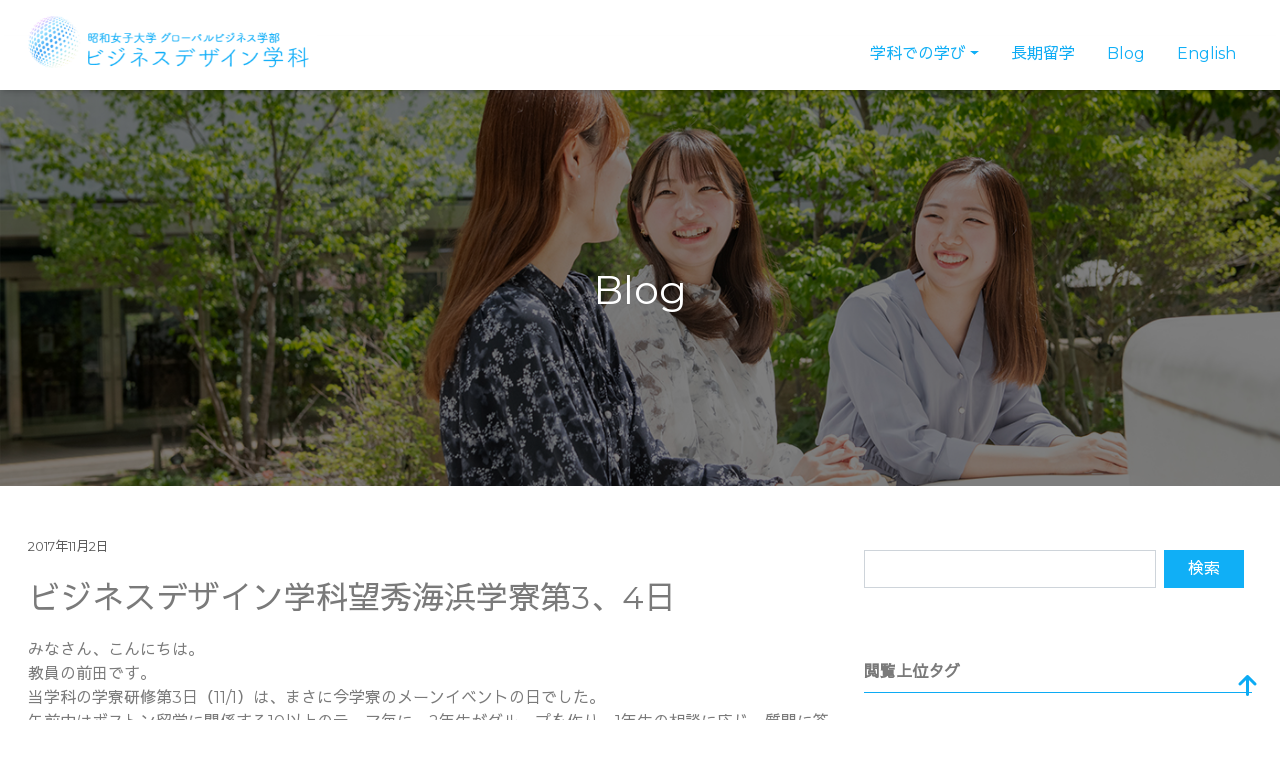

--- FILE ---
content_type: text/html; charset=UTF-8
request_url: https://business.swu.ac.jp/blog/2017/11/3205.html
body_size: 30441
content:
<!DOCTYPE html>
<html lang="ja" prefix="og: http://ogp.me/ns#">
<head>
<!-- Google Tag Manager -->
<script>(function(w,d,s,l,i){w[l]=w[l]||[];w[l].push({'gtm.start':
new Date().getTime(),event:'gtm.js'});var f=d.getElementsByTagName(s)[0],
j=d.createElement(s),dl=l!='dataLayer'?'&l='+l:'';j.async=true;j.src=
'https://www.googletagmanager.com/gtm.js?id='+i+dl;f.parentNode.insertBefore(j,f);
})(window,document,'script','dataLayer','GTM-TNBNLL99');</script>
<!-- End Google Tag Manager -->

<meta charset="utf-8">




<meta name="viewport" content="width=device-width, initial-scale=1">
<meta name="description" content="みなさん、こんにちは。 教員の前田です。 当学科の学寮研修第3日（11/1）は、まさに今学寮のメーンイベントの日でした。 午前中はボストン留学に関係する10以上のテーマ毎に、2年生がグループを作り、1年生の相談に応じ、質...">
<link rel="prev bookmark" href="https://business.swu.ac.jp/blog/2017/10/3197.html" title="ビジネスデザイン学科望秀海浜学寮第2日">
<link rel="next bookmark" href="https://business.swu.ac.jp/blog/2017/11/3212.html" title="ビジネスデザイン学科望秀海浜学寮第4日サプライズ">
<meta name="author" content="昭和女子大学 グローバルビジネス学部 ビジネスデザイン学科">
<link rel="start" href="https://business.swu.ac.jp" title="TOP">
<title>ビジネスデザイン学科望秀海浜学寮第3、4日 &#8211; 昭和女子大学 グローバルビジネス学部 ビジネスデザイン学科</title>
<meta name='robots' content='max-image-preview:large' />
	<style>img:is([sizes="auto" i], [sizes^="auto," i]) { contain-intrinsic-size: 3000px 1500px }</style>
	<link rel='dns-prefetch' href='//cdn.jsdelivr.net' />
<link rel="alternate" type="application/rss+xml" title="昭和女子大学 グローバルビジネス学部 ビジネスデザイン学科 &raquo; フィード" href="https://business.swu.ac.jp/feed" />
<link rel="alternate" type="application/rss+xml" title="昭和女子大学 グローバルビジネス学部 ビジネスデザイン学科 &raquo; コメントフィード" href="https://business.swu.ac.jp/comments/feed" />
<script>
window._wpemojiSettings = {"baseUrl":"https:\/\/s.w.org\/images\/core\/emoji\/16.0.1\/72x72\/","ext":".png","svgUrl":"https:\/\/s.w.org\/images\/core\/emoji\/16.0.1\/svg\/","svgExt":".svg","source":{"concatemoji":"https:\/\/business.swu.ac.jp\/wp-includes\/js\/wp-emoji-release.min.js?ver=6.8.3"}};
/*! This file is auto-generated */
!function(s,n){var o,i,e;function c(e){try{var t={supportTests:e,timestamp:(new Date).valueOf()};sessionStorage.setItem(o,JSON.stringify(t))}catch(e){}}function p(e,t,n){e.clearRect(0,0,e.canvas.width,e.canvas.height),e.fillText(t,0,0);var t=new Uint32Array(e.getImageData(0,0,e.canvas.width,e.canvas.height).data),a=(e.clearRect(0,0,e.canvas.width,e.canvas.height),e.fillText(n,0,0),new Uint32Array(e.getImageData(0,0,e.canvas.width,e.canvas.height).data));return t.every(function(e,t){return e===a[t]})}function u(e,t){e.clearRect(0,0,e.canvas.width,e.canvas.height),e.fillText(t,0,0);for(var n=e.getImageData(16,16,1,1),a=0;a<n.data.length;a++)if(0!==n.data[a])return!1;return!0}function f(e,t,n,a){switch(t){case"flag":return n(e,"\ud83c\udff3\ufe0f\u200d\u26a7\ufe0f","\ud83c\udff3\ufe0f\u200b\u26a7\ufe0f")?!1:!n(e,"\ud83c\udde8\ud83c\uddf6","\ud83c\udde8\u200b\ud83c\uddf6")&&!n(e,"\ud83c\udff4\udb40\udc67\udb40\udc62\udb40\udc65\udb40\udc6e\udb40\udc67\udb40\udc7f","\ud83c\udff4\u200b\udb40\udc67\u200b\udb40\udc62\u200b\udb40\udc65\u200b\udb40\udc6e\u200b\udb40\udc67\u200b\udb40\udc7f");case"emoji":return!a(e,"\ud83e\udedf")}return!1}function g(e,t,n,a){var r="undefined"!=typeof WorkerGlobalScope&&self instanceof WorkerGlobalScope?new OffscreenCanvas(300,150):s.createElement("canvas"),o=r.getContext("2d",{willReadFrequently:!0}),i=(o.textBaseline="top",o.font="600 32px Arial",{});return e.forEach(function(e){i[e]=t(o,e,n,a)}),i}function t(e){var t=s.createElement("script");t.src=e,t.defer=!0,s.head.appendChild(t)}"undefined"!=typeof Promise&&(o="wpEmojiSettingsSupports",i=["flag","emoji"],n.supports={everything:!0,everythingExceptFlag:!0},e=new Promise(function(e){s.addEventListener("DOMContentLoaded",e,{once:!0})}),new Promise(function(t){var n=function(){try{var e=JSON.parse(sessionStorage.getItem(o));if("object"==typeof e&&"number"==typeof e.timestamp&&(new Date).valueOf()<e.timestamp+604800&&"object"==typeof e.supportTests)return e.supportTests}catch(e){}return null}();if(!n){if("undefined"!=typeof Worker&&"undefined"!=typeof OffscreenCanvas&&"undefined"!=typeof URL&&URL.createObjectURL&&"undefined"!=typeof Blob)try{var e="postMessage("+g.toString()+"("+[JSON.stringify(i),f.toString(),p.toString(),u.toString()].join(",")+"));",a=new Blob([e],{type:"text/javascript"}),r=new Worker(URL.createObjectURL(a),{name:"wpTestEmojiSupports"});return void(r.onmessage=function(e){c(n=e.data),r.terminate(),t(n)})}catch(e){}c(n=g(i,f,p,u))}t(n)}).then(function(e){for(var t in e)n.supports[t]=e[t],n.supports.everything=n.supports.everything&&n.supports[t],"flag"!==t&&(n.supports.everythingExceptFlag=n.supports.everythingExceptFlag&&n.supports[t]);n.supports.everythingExceptFlag=n.supports.everythingExceptFlag&&!n.supports.flag,n.DOMReady=!1,n.readyCallback=function(){n.DOMReady=!0}}).then(function(){return e}).then(function(){var e;n.supports.everything||(n.readyCallback(),(e=n.source||{}).concatemoji?t(e.concatemoji):e.wpemoji&&e.twemoji&&(t(e.twemoji),t(e.wpemoji)))}))}((window,document),window._wpemojiSettings);
</script>
<style id='wp-emoji-styles-inline-css'>

	img.wp-smiley, img.emoji {
		display: inline !important;
		border: none !important;
		box-shadow: none !important;
		height: 1em !important;
		width: 1em !important;
		margin: 0 0.07em !important;
		vertical-align: -0.1em !important;
		background: none !important;
		padding: 0 !important;
	}
</style>
<link rel='stylesheet' id='wp-block-library-css' href='https://business.swu.ac.jp/wp-includes/css/dist/block-library/style.min.css?ver=6.8.3' media='all' />
<style id='classic-theme-styles-inline-css'>
/*! This file is auto-generated */
.wp-block-button__link{color:#fff;background-color:#32373c;border-radius:9999px;box-shadow:none;text-decoration:none;padding:calc(.667em + 2px) calc(1.333em + 2px);font-size:1.125em}.wp-block-file__button{background:#32373c;color:#fff;text-decoration:none}
</style>
<style id='js-archive-list-archive-widget-style-inline-css'>
/*!***************************************************************************************************************************************************************************************************************************************!*\
  !*** css ./node_modules/css-loader/dist/cjs.js??ruleSet[1].rules[4].use[1]!./node_modules/postcss-loader/dist/cjs.js??ruleSet[1].rules[4].use[2]!./node_modules/sass-loader/dist/cjs.js??ruleSet[1].rules[4].use[3]!./src/style.scss ***!
  \***************************************************************************************************************************************************************************************************************************************/
@charset "UTF-8";
/**
 * The following styles get applied both on the front of your site
 * and in the editor.
 *
 * Replace them with your own styles or remove the file completely.
 */
.js-archive-list a,
.js-archive-list a:focus,
.js-archive-list a:hover {
  text-decoration: none;
}
.js-archive-list .loading {
  display: inline-block;
  padding-left: 5px;
  vertical-align: middle;
  width: 25px;
}

.jal-hide {
  display: none;
}

.widget_jaw_widget ul.jaw_widget,
ul.jaw_widget ul,
body .wp-block-js-archive-list-archive-widget ul.jaw_widget,
body .wp-block-js-archive-list-archive-widget ul.jaw_widget ul,
body ul.jaw_widget {
  list-style: none;
  margin-left: 0;
  padding-left: 0;
}

.widget_jaw_widget ul.jaw_widget li,
.wp-block-js-archive-list-archive-widget ul.jaw_widget li,
.jaw_widget ul li {
  padding-left: 1rem;
  list-style: none;
}
.widget_jaw_widget ul.jaw_widget li::before,
.wp-block-js-archive-list-archive-widget ul.jaw_widget li::before,
.jaw_widget ul li::before {
  content: "";
}
.widget_jaw_widget ul.jaw_widget li .post-date,
.wp-block-js-archive-list-archive-widget ul.jaw_widget li .post-date,
.jaw_widget ul li .post-date {
  padding-left: 5px;
}
.widget_jaw_widget ul.jaw_widget li .post-date::before,
.wp-block-js-archive-list-archive-widget ul.jaw_widget li .post-date::before,
.jaw_widget ul li .post-date::before {
  content: "—";
  padding-right: 5px;
}

/** Bullet's padding **/
.jaw_symbol {
  margin-right: 0.5rem;
}

/*# sourceMappingURL=style-index.css.map*/
</style>
<link rel='stylesheet' id='swiper-css' href='https://business.swu.ac.jp/wp-content/plugins/liquid-blocks/css/swiper-bundle.min.css?ver=6.8.3' media='all' />
<link rel='stylesheet' id='liquid-blocks-css' href='https://business.swu.ac.jp/wp-content/plugins/liquid-blocks/css/block.css?ver=1.3.3' media='all' />
<style id='global-styles-inline-css'>
:root{--wp--preset--aspect-ratio--square: 1;--wp--preset--aspect-ratio--4-3: 4/3;--wp--preset--aspect-ratio--3-4: 3/4;--wp--preset--aspect-ratio--3-2: 3/2;--wp--preset--aspect-ratio--2-3: 2/3;--wp--preset--aspect-ratio--16-9: 16/9;--wp--preset--aspect-ratio--9-16: 9/16;--wp--preset--color--black: #000000;--wp--preset--color--cyan-bluish-gray: #abb8c3;--wp--preset--color--white: #ffffff;--wp--preset--color--pale-pink: #f78da7;--wp--preset--color--vivid-red: #cf2e2e;--wp--preset--color--luminous-vivid-orange: #ff6900;--wp--preset--color--luminous-vivid-amber: #fcb900;--wp--preset--color--light-green-cyan: #7bdcb5;--wp--preset--color--vivid-green-cyan: #00d084;--wp--preset--color--pale-cyan-blue: #8ed1fc;--wp--preset--color--vivid-cyan-blue: #0693e3;--wp--preset--color--vivid-purple: #9b51e0;--wp--preset--color--liquid-theme: #0cabf4;--wp--preset--color--liquid-blue: #32bdeb;--wp--preset--color--liquid-dark-blue: #00a5d4;--wp--preset--color--liquid-red: #eb6032;--wp--preset--color--liquid-orange: #ff6900;--wp--preset--color--liquid-pink: #f6adc6;--wp--preset--color--liquid-yellow: #fff100;--wp--preset--color--liquid-green: #3eb370;--wp--preset--color--liquid-purple: #745399;--wp--preset--color--liquid-white: #ffffff;--wp--preset--color--liquid-dark-gray: #333333;--wp--preset--gradient--vivid-cyan-blue-to-vivid-purple: linear-gradient(135deg,rgba(6,147,227,1) 0%,rgb(155,81,224) 100%);--wp--preset--gradient--light-green-cyan-to-vivid-green-cyan: linear-gradient(135deg,rgb(122,220,180) 0%,rgb(0,208,130) 100%);--wp--preset--gradient--luminous-vivid-amber-to-luminous-vivid-orange: linear-gradient(135deg,rgba(252,185,0,1) 0%,rgba(255,105,0,1) 100%);--wp--preset--gradient--luminous-vivid-orange-to-vivid-red: linear-gradient(135deg,rgba(255,105,0,1) 0%,rgb(207,46,46) 100%);--wp--preset--gradient--very-light-gray-to-cyan-bluish-gray: linear-gradient(135deg,rgb(238,238,238) 0%,rgb(169,184,195) 100%);--wp--preset--gradient--cool-to-warm-spectrum: linear-gradient(135deg,rgb(74,234,220) 0%,rgb(151,120,209) 20%,rgb(207,42,186) 40%,rgb(238,44,130) 60%,rgb(251,105,98) 80%,rgb(254,248,76) 100%);--wp--preset--gradient--blush-light-purple: linear-gradient(135deg,rgb(255,206,236) 0%,rgb(152,150,240) 100%);--wp--preset--gradient--blush-bordeaux: linear-gradient(135deg,rgb(254,205,165) 0%,rgb(254,45,45) 50%,rgb(107,0,62) 100%);--wp--preset--gradient--luminous-dusk: linear-gradient(135deg,rgb(255,203,112) 0%,rgb(199,81,192) 50%,rgb(65,88,208) 100%);--wp--preset--gradient--pale-ocean: linear-gradient(135deg,rgb(255,245,203) 0%,rgb(182,227,212) 50%,rgb(51,167,181) 100%);--wp--preset--gradient--electric-grass: linear-gradient(135deg,rgb(202,248,128) 0%,rgb(113,206,126) 100%);--wp--preset--gradient--midnight: linear-gradient(135deg,rgb(2,3,129) 0%,rgb(40,116,252) 100%);--wp--preset--font-size--small: 13px;--wp--preset--font-size--medium: 20px;--wp--preset--font-size--large: 36px;--wp--preset--font-size--x-large: 42px;--wp--preset--spacing--20: 0.44rem;--wp--preset--spacing--30: 0.67rem;--wp--preset--spacing--40: 1rem;--wp--preset--spacing--50: 1.5rem;--wp--preset--spacing--60: 2.25rem;--wp--preset--spacing--70: 3.38rem;--wp--preset--spacing--80: 5.06rem;--wp--preset--shadow--natural: 6px 6px 9px rgba(0, 0, 0, 0.2);--wp--preset--shadow--deep: 12px 12px 50px rgba(0, 0, 0, 0.4);--wp--preset--shadow--sharp: 6px 6px 0px rgba(0, 0, 0, 0.2);--wp--preset--shadow--outlined: 6px 6px 0px -3px rgba(255, 255, 255, 1), 6px 6px rgba(0, 0, 0, 1);--wp--preset--shadow--crisp: 6px 6px 0px rgba(0, 0, 0, 1);}:where(.is-layout-flex){gap: 0.5em;}:where(.is-layout-grid){gap: 0.5em;}body .is-layout-flex{display: flex;}.is-layout-flex{flex-wrap: wrap;align-items: center;}.is-layout-flex > :is(*, div){margin: 0;}body .is-layout-grid{display: grid;}.is-layout-grid > :is(*, div){margin: 0;}:where(.wp-block-columns.is-layout-flex){gap: 2em;}:where(.wp-block-columns.is-layout-grid){gap: 2em;}:where(.wp-block-post-template.is-layout-flex){gap: 1.25em;}:where(.wp-block-post-template.is-layout-grid){gap: 1.25em;}.has-black-color{color: var(--wp--preset--color--black) !important;}.has-cyan-bluish-gray-color{color: var(--wp--preset--color--cyan-bluish-gray) !important;}.has-white-color{color: var(--wp--preset--color--white) !important;}.has-pale-pink-color{color: var(--wp--preset--color--pale-pink) !important;}.has-vivid-red-color{color: var(--wp--preset--color--vivid-red) !important;}.has-luminous-vivid-orange-color{color: var(--wp--preset--color--luminous-vivid-orange) !important;}.has-luminous-vivid-amber-color{color: var(--wp--preset--color--luminous-vivid-amber) !important;}.has-light-green-cyan-color{color: var(--wp--preset--color--light-green-cyan) !important;}.has-vivid-green-cyan-color{color: var(--wp--preset--color--vivid-green-cyan) !important;}.has-pale-cyan-blue-color{color: var(--wp--preset--color--pale-cyan-blue) !important;}.has-vivid-cyan-blue-color{color: var(--wp--preset--color--vivid-cyan-blue) !important;}.has-vivid-purple-color{color: var(--wp--preset--color--vivid-purple) !important;}.has-black-background-color{background-color: var(--wp--preset--color--black) !important;}.has-cyan-bluish-gray-background-color{background-color: var(--wp--preset--color--cyan-bluish-gray) !important;}.has-white-background-color{background-color: var(--wp--preset--color--white) !important;}.has-pale-pink-background-color{background-color: var(--wp--preset--color--pale-pink) !important;}.has-vivid-red-background-color{background-color: var(--wp--preset--color--vivid-red) !important;}.has-luminous-vivid-orange-background-color{background-color: var(--wp--preset--color--luminous-vivid-orange) !important;}.has-luminous-vivid-amber-background-color{background-color: var(--wp--preset--color--luminous-vivid-amber) !important;}.has-light-green-cyan-background-color{background-color: var(--wp--preset--color--light-green-cyan) !important;}.has-vivid-green-cyan-background-color{background-color: var(--wp--preset--color--vivid-green-cyan) !important;}.has-pale-cyan-blue-background-color{background-color: var(--wp--preset--color--pale-cyan-blue) !important;}.has-vivid-cyan-blue-background-color{background-color: var(--wp--preset--color--vivid-cyan-blue) !important;}.has-vivid-purple-background-color{background-color: var(--wp--preset--color--vivid-purple) !important;}.has-black-border-color{border-color: var(--wp--preset--color--black) !important;}.has-cyan-bluish-gray-border-color{border-color: var(--wp--preset--color--cyan-bluish-gray) !important;}.has-white-border-color{border-color: var(--wp--preset--color--white) !important;}.has-pale-pink-border-color{border-color: var(--wp--preset--color--pale-pink) !important;}.has-vivid-red-border-color{border-color: var(--wp--preset--color--vivid-red) !important;}.has-luminous-vivid-orange-border-color{border-color: var(--wp--preset--color--luminous-vivid-orange) !important;}.has-luminous-vivid-amber-border-color{border-color: var(--wp--preset--color--luminous-vivid-amber) !important;}.has-light-green-cyan-border-color{border-color: var(--wp--preset--color--light-green-cyan) !important;}.has-vivid-green-cyan-border-color{border-color: var(--wp--preset--color--vivid-green-cyan) !important;}.has-pale-cyan-blue-border-color{border-color: var(--wp--preset--color--pale-cyan-blue) !important;}.has-vivid-cyan-blue-border-color{border-color: var(--wp--preset--color--vivid-cyan-blue) !important;}.has-vivid-purple-border-color{border-color: var(--wp--preset--color--vivid-purple) !important;}.has-vivid-cyan-blue-to-vivid-purple-gradient-background{background: var(--wp--preset--gradient--vivid-cyan-blue-to-vivid-purple) !important;}.has-light-green-cyan-to-vivid-green-cyan-gradient-background{background: var(--wp--preset--gradient--light-green-cyan-to-vivid-green-cyan) !important;}.has-luminous-vivid-amber-to-luminous-vivid-orange-gradient-background{background: var(--wp--preset--gradient--luminous-vivid-amber-to-luminous-vivid-orange) !important;}.has-luminous-vivid-orange-to-vivid-red-gradient-background{background: var(--wp--preset--gradient--luminous-vivid-orange-to-vivid-red) !important;}.has-very-light-gray-to-cyan-bluish-gray-gradient-background{background: var(--wp--preset--gradient--very-light-gray-to-cyan-bluish-gray) !important;}.has-cool-to-warm-spectrum-gradient-background{background: var(--wp--preset--gradient--cool-to-warm-spectrum) !important;}.has-blush-light-purple-gradient-background{background: var(--wp--preset--gradient--blush-light-purple) !important;}.has-blush-bordeaux-gradient-background{background: var(--wp--preset--gradient--blush-bordeaux) !important;}.has-luminous-dusk-gradient-background{background: var(--wp--preset--gradient--luminous-dusk) !important;}.has-pale-ocean-gradient-background{background: var(--wp--preset--gradient--pale-ocean) !important;}.has-electric-grass-gradient-background{background: var(--wp--preset--gradient--electric-grass) !important;}.has-midnight-gradient-background{background: var(--wp--preset--gradient--midnight) !important;}.has-small-font-size{font-size: var(--wp--preset--font-size--small) !important;}.has-medium-font-size{font-size: var(--wp--preset--font-size--medium) !important;}.has-large-font-size{font-size: var(--wp--preset--font-size--large) !important;}.has-x-large-font-size{font-size: var(--wp--preset--font-size--x-large) !important;}
:where(.wp-block-post-template.is-layout-flex){gap: 1.25em;}:where(.wp-block-post-template.is-layout-grid){gap: 1.25em;}
:where(.wp-block-columns.is-layout-flex){gap: 2em;}:where(.wp-block-columns.is-layout-grid){gap: 2em;}
:root :where(.wp-block-pullquote){font-size: 1.5em;line-height: 1.6;}
</style>
<link rel='stylesheet' id='contact-form-7-css' href='https://business.swu.ac.jp/wp-content/plugins/contact-form-7/includes/css/styles.css?ver=6.1.3' media='all' />
<style id='responsive-menu-inline-css'>
/** This file is major component of this plugin so please don't try to edit here. */
#rmp_menu_trigger-10179 {
  width: 50px;
  height: 50px;
  position: fixed;
  top: 18px;
  border-radius: 5px;
  display: none;
  text-decoration: none;
  right: 2%;
  background: #ffffff;
  transition: transform 0.5s, background-color 0.5s;
}
#rmp_menu_trigger-10179:hover, #rmp_menu_trigger-10179:focus {
  background: #ffffff;
  text-decoration: unset;
}
#rmp_menu_trigger-10179.is-active {
  background: #ffffff;
}
#rmp_menu_trigger-10179 .rmp-trigger-box {
  width: 25px;
  color: #ffffff;
}
#rmp_menu_trigger-10179 .rmp-trigger-icon-active, #rmp_menu_trigger-10179 .rmp-trigger-text-open {
  display: none;
}
#rmp_menu_trigger-10179.is-active .rmp-trigger-icon-active, #rmp_menu_trigger-10179.is-active .rmp-trigger-text-open {
  display: inline;
}
#rmp_menu_trigger-10179.is-active .rmp-trigger-icon-inactive, #rmp_menu_trigger-10179.is-active .rmp-trigger-text {
  display: none;
}
#rmp_menu_trigger-10179 .rmp-trigger-label {
  color: #ffffff;
  pointer-events: none;
  line-height: 13px;
  font-family: inherit;
  font-size: 14px;
  display: inline;
  text-transform: inherit;
}
#rmp_menu_trigger-10179 .rmp-trigger-label.rmp-trigger-label-top {
  display: block;
  margin-bottom: 12px;
}
#rmp_menu_trigger-10179 .rmp-trigger-label.rmp-trigger-label-bottom {
  display: block;
  margin-top: 12px;
}
#rmp_menu_trigger-10179 .responsive-menu-pro-inner {
  display: block;
}
#rmp_menu_trigger-10179 .rmp-trigger-icon-inactive .rmp-font-icon {
  color: #7a7a7a;
}
#rmp_menu_trigger-10179 .responsive-menu-pro-inner, #rmp_menu_trigger-10179 .responsive-menu-pro-inner::before, #rmp_menu_trigger-10179 .responsive-menu-pro-inner::after {
  width: 25px;
  height: 3px;
  background-color: #7a7a7a;
  border-radius: 4px;
  position: absolute;
}
#rmp_menu_trigger-10179 .rmp-trigger-icon-active .rmp-font-icon {
  color: #7a7a7a;
}
#rmp_menu_trigger-10179.is-active .responsive-menu-pro-inner, #rmp_menu_trigger-10179.is-active .responsive-menu-pro-inner::before, #rmp_menu_trigger-10179.is-active .responsive-menu-pro-inner::after {
  background-color: #7a7a7a;
}
#rmp_menu_trigger-10179:hover .rmp-trigger-icon-inactive .rmp-font-icon {
  color: #7a7a7a;
}
#rmp_menu_trigger-10179:not(.is-active):hover .responsive-menu-pro-inner, #rmp_menu_trigger-10179:not(.is-active):hover .responsive-menu-pro-inner::before, #rmp_menu_trigger-10179:not(.is-active):hover .responsive-menu-pro-inner::after {
  background-color: #7a7a7a;
}
#rmp_menu_trigger-10179 .responsive-menu-pro-inner::before {
  top: 10px;
}
#rmp_menu_trigger-10179 .responsive-menu-pro-inner::after {
  bottom: 10px;
}
#rmp_menu_trigger-10179.is-active .responsive-menu-pro-inner::after {
  bottom: 0;
}
/* Hamburger menu styling */
@media screen and (max-width: 767px) {
  /** Menu Title Style */
  /** Menu Additional Content Style */
  #rmp_menu_trigger-10179 {
    display: block;
  }
  #rmp-container-10179 {
    position: fixed;
    top: 0;
    margin: 0;
    transition: transform 0.5s;
    overflow: auto;
    display: block;
    width: 100%;
    max-width: 768px;
    min-width: 280px;
    background-color: #ffffff;
    background-image: url("");
    height: 100%;
    left: 0;
    padding-top: 0px;
    padding-left: 0px;
    padding-bottom: 0px;
    padding-right: 0px;
  }
  #rmp-menu-wrap-10179 {
    padding-top: 0px;
    padding-left: 0px;
    padding-bottom: 0px;
    padding-right: 0px;
    background-color: #ffffff;
  }
  #rmp-menu-wrap-10179 .rmp-menu, #rmp-menu-wrap-10179 .rmp-submenu {
    width: 100%;
    box-sizing: border-box;
    margin: 0;
    padding: 0;
  }
  #rmp-menu-wrap-10179 .rmp-submenu-depth-1 .rmp-menu-item-link {
    padding-left: 10%;
  }
  #rmp-menu-wrap-10179 .rmp-submenu-depth-2 .rmp-menu-item-link {
    padding-left: 15%;
  }
  #rmp-menu-wrap-10179 .rmp-submenu-depth-3 .rmp-menu-item-link {
    padding-left: 20%;
  }
  #rmp-menu-wrap-10179 .rmp-submenu-depth-4 .rmp-menu-item-link {
    padding-left: 25%;
  }
  #rmp-menu-wrap-10179 .rmp-submenu.rmp-submenu-open {
    display: block;
  }
  #rmp-menu-wrap-10179 .rmp-menu-item {
    width: 100%;
    list-style: none;
    margin: 0;
  }
  #rmp-menu-wrap-10179 .rmp-menu-item-link {
    height: 44px;
    line-height: 44px;
    font-size: 14px;
    border-bottom: 1px solid #efefef;
    font-family: "Montserrat", "Sawarabi Gothic", sans-serif;
    color: #0cabf4;
    text-align: left;
    background-color: #ffffff;
    font-weight: normal;
    letter-spacing: 0px;
    display: block;
    box-sizing: border-box;
    width: 100%;
    text-decoration: none;
    position: relative;
    overflow: hidden;
    transition: background-color 0.5s, border-color 0.5s, 0.5s;
    padding: 0 5%;
    padding-right: 52px;
  }
  #rmp-menu-wrap-10179 .rmp-menu-item-link:after, #rmp-menu-wrap-10179 .rmp-menu-item-link:before {
    display: none;
  }
  #rmp-menu-wrap-10179 .rmp-menu-item-link:hover, #rmp-menu-wrap-10179 .rmp-menu-item-link:focus {
    color: #0cabf4;
    border-color: #efefef;
    background-color: #ffffff;
  }
  #rmp-menu-wrap-10179 .rmp-menu-item-link:focus {
    outline: none;
    border-color: unset;
    box-shadow: unset;
  }
  #rmp-menu-wrap-10179 .rmp-menu-item-link .rmp-font-icon {
    height: 44px;
    line-height: 44px;
    margin-right: 10px;
    font-size: 14px;
  }
  #rmp-menu-wrap-10179 .rmp-menu-current-item .rmp-menu-item-link {
    color: #0cabf4;
    border-color: #efefef;
    background-color: #e5f4ff;
  }
  #rmp-menu-wrap-10179 .rmp-menu-current-item .rmp-menu-item-link:hover, #rmp-menu-wrap-10179 .rmp-menu-current-item .rmp-menu-item-link:focus {
    color: #0cabf4;
    border-color: #efefef;
    background-color: #e5f4ff;
  }
  #rmp-menu-wrap-10179 .rmp-menu-subarrow {
    position: absolute;
    top: 0;
    bottom: 0;
    text-align: center;
    overflow: hidden;
    background-size: cover;
    overflow: hidden;
    right: 0;
    border-left-style: solid;
    border-left-color: #ffffff;
    border-left-width: 1px;
    height: 42px;
    width: 42px;
    color: #0cabf4;
    background-color: #ffffff;
  }
  #rmp-menu-wrap-10179 .rmp-menu-subarrow svg {
    fill: #0cabf4;
  }
  #rmp-menu-wrap-10179 .rmp-menu-subarrow:hover {
    color: #0cabf4;
    border-color: #efefef;
    background-color: #efefef;
  }
  #rmp-menu-wrap-10179 .rmp-menu-subarrow:hover svg {
    fill: #0cabf4;
  }
  #rmp-menu-wrap-10179 .rmp-menu-subarrow .rmp-font-icon {
    margin-right: unset;
  }
  #rmp-menu-wrap-10179 .rmp-menu-subarrow * {
    vertical-align: middle;
    line-height: 42px;
  }
  #rmp-menu-wrap-10179 .rmp-menu-subarrow-active {
    display: block;
    background-size: cover;
    color: #0cabf4;
    border-color: #efefef;
    background-color: #efefef;
  }
  #rmp-menu-wrap-10179 .rmp-menu-subarrow-active svg {
    fill: #0cabf4;
  }
  #rmp-menu-wrap-10179 .rmp-menu-subarrow-active:hover {
    color: #0cabf4;
    border-color: #efefef;
    background-color: #efefef;
  }
  #rmp-menu-wrap-10179 .rmp-menu-subarrow-active:hover svg {
    fill: #0cabf4;
  }
  #rmp-menu-wrap-10179 .rmp-submenu {
    display: none;
  }
  #rmp-menu-wrap-10179 .rmp-submenu .rmp-menu-item-link {
    height: 42px;
    line-height: 42px;
    letter-spacing: 0px;
    font-size: 14px;
    border-bottom: 1px solid #efefef;
    font-family: "Montserrat", "Sawarabi Gothic", sans-serif;
    font-weight: normal;
    color: #0cabf4;
    text-align: left;
    background-color: #ffffff;
  }
  #rmp-menu-wrap-10179 .rmp-submenu .rmp-menu-item-link:hover, #rmp-menu-wrap-10179 .rmp-submenu .rmp-menu-item-link:focus {
    color: #0cabf4;
    border-color: #efefef;
    background-color: #e5f4ff;
  }
  #rmp-menu-wrap-10179 .rmp-submenu .rmp-menu-current-item .rmp-menu-item-link {
    color: #0cabf4;
    border-color: #efefef;
    background-color: #e5f4ff;
  }
  #rmp-menu-wrap-10179 .rmp-submenu .rmp-menu-current-item .rmp-menu-item-link:hover, #rmp-menu-wrap-10179 .rmp-submenu .rmp-menu-current-item .rmp-menu-item-link:focus {
    color: #0cabf4;
    border-color: #efefef;
    background-color: #e5f4ff;
  }
  #rmp-menu-wrap-10179 .rmp-submenu .rmp-menu-subarrow {
    right: 0;
    border-right: unset;
    border-left-style: solid;
    border-left-color: #1d4354;
    border-left-width: 0px;
    height: 39px;
    line-height: 39px;
    width: 40px;
    color: #fff;
    background-color: inherit;
  }
  #rmp-menu-wrap-10179 .rmp-submenu .rmp-menu-subarrow:hover {
    color: #fff;
    border-color: #3f3f3f;
    background-color: inherit;
  }
  #rmp-menu-wrap-10179 .rmp-submenu .rmp-menu-subarrow-active {
    color: #fff;
    border-color: #1d4354;
    background-color: inherit;
  }
  #rmp-menu-wrap-10179 .rmp-submenu .rmp-menu-subarrow-active:hover {
    color: #fff;
    border-color: #3f3f3f;
    background-color: inherit;
  }
  #rmp-menu-wrap-10179 .rmp-menu-item-description {
    margin: 0;
    padding: 5px 5%;
    opacity: 0.8;
    color: #0cabf4;
  }
  #rmp-search-box-10179 {
    display: block;
    padding-top: 0px;
    padding-left: 5%;
    padding-bottom: 0px;
    padding-right: 5%;
  }
  #rmp-search-box-10179 .rmp-search-form {
    margin: 0;
  }
  #rmp-search-box-10179 .rmp-search-box {
    background: #ffffff;
    border: 1px solid #dadada;
    color: #333333;
    width: 100%;
    padding: 0 5%;
    border-radius: 30px;
    height: 45px;
    -webkit-appearance: none;
  }
  #rmp-search-box-10179 .rmp-search-box::placeholder {
    color: #c7c7cd;
  }
  #rmp-search-box-10179 .rmp-search-box:focus {
    background-color: #ffffff;
    outline: 2px solid #dadada;
    color: #333333;
  }
  #rmp-menu-title-10179 {
    background-color: #ffffff;
    color: #ffffff;
    text-align: left;
    font-size: 18px;
    padding-top: 10%;
    padding-left: 5%;
    padding-bottom: 0%;
    padding-right: 5%;
    font-weight: 400;
    transition: background-color 0.5s, border-color 0.5s, color 0.5s;
  }
  #rmp-menu-title-10179:hover {
    background-color: #ffffff;
    color: #ffffff;
  }
  #rmp-menu-title-10179 > .rmp-menu-title-link {
    color: #ffffff;
    width: 100%;
    background-color: unset;
    text-decoration: none;
  }
  #rmp-menu-title-10179 > .rmp-menu-title-link:hover {
    color: #ffffff;
  }
  #rmp-menu-title-10179 .rmp-font-icon {
    font-size: 18px;
  }
  #rmp-menu-title-10179 .rmp-menu-title-image {
    width: 100%;
  }
  #rmp-menu-additional-content-10179 {
    padding-top: 0px;
    padding-left: 5%;
    padding-bottom: 0px;
    padding-right: 5%;
    color: #ffffff;
    text-align: center;
    font-size: 16px;
  }
}
/**
This file contents common styling of menus.
*/
.rmp-container {
  display: none;
  visibility: visible;
  padding: 0px 0px 0px 0px;
  z-index: 99998;
  transition: all 0.3s;
  /** Scrolling bar in menu setting box **/
}
.rmp-container.rmp-fade-top, .rmp-container.rmp-fade-left, .rmp-container.rmp-fade-right, .rmp-container.rmp-fade-bottom {
  display: none;
}
.rmp-container.rmp-slide-left, .rmp-container.rmp-push-left {
  transform: translateX(-100%);
  -ms-transform: translateX(-100%);
  -webkit-transform: translateX(-100%);
  -moz-transform: translateX(-100%);
}
.rmp-container.rmp-slide-left.rmp-menu-open, .rmp-container.rmp-push-left.rmp-menu-open {
  transform: translateX(0);
  -ms-transform: translateX(0);
  -webkit-transform: translateX(0);
  -moz-transform: translateX(0);
}
.rmp-container.rmp-slide-right, .rmp-container.rmp-push-right {
  transform: translateX(100%);
  -ms-transform: translateX(100%);
  -webkit-transform: translateX(100%);
  -moz-transform: translateX(100%);
}
.rmp-container.rmp-slide-right.rmp-menu-open, .rmp-container.rmp-push-right.rmp-menu-open {
  transform: translateX(0);
  -ms-transform: translateX(0);
  -webkit-transform: translateX(0);
  -moz-transform: translateX(0);
}
.rmp-container.rmp-slide-top, .rmp-container.rmp-push-top {
  transform: translateY(-100%);
  -ms-transform: translateY(-100%);
  -webkit-transform: translateY(-100%);
  -moz-transform: translateY(-100%);
}
.rmp-container.rmp-slide-top.rmp-menu-open, .rmp-container.rmp-push-top.rmp-menu-open {
  transform: translateY(0);
  -ms-transform: translateY(0);
  -webkit-transform: translateY(0);
  -moz-transform: translateY(0);
}
.rmp-container.rmp-slide-bottom, .rmp-container.rmp-push-bottom {
  transform: translateY(100%);
  -ms-transform: translateY(100%);
  -webkit-transform: translateY(100%);
  -moz-transform: translateY(100%);
}
.rmp-container.rmp-slide-bottom.rmp-menu-open, .rmp-container.rmp-push-bottom.rmp-menu-open {
  transform: translateX(0);
  -ms-transform: translateX(0);
  -webkit-transform: translateX(0);
  -moz-transform: translateX(0);
}
.rmp-container::-webkit-scrollbar {
  width: 0px;
}
.rmp-container ::-webkit-scrollbar-track {
  box-shadow: inset 0 0 5px transparent;
}
.rmp-container ::-webkit-scrollbar-thumb {
  background: transparent;
}
.rmp-container ::-webkit-scrollbar-thumb:hover {
  background: transparent;
}
.rmp-container .rmp-menu-wrap .rmp-menu {
  transition: none;
  border-radius: 0;
  box-shadow: none;
  background: none;
  border: 0;
  bottom: auto;
  box-sizing: border-box;
  clip: auto;
  color: #666;
  display: block;
  float: none;
  font-family: inherit;
  font-size: 14px;
  height: auto;
  left: auto;
  line-height: 1.7;
  list-style-type: none;
  margin: 0;
  min-height: auto;
  max-height: none;
  opacity: 1;
  outline: none;
  overflow: visible;
  padding: 0;
  position: relative;
  pointer-events: auto;
  right: auto;
  text-align: left;
  text-decoration: none;
  text-indent: 0;
  text-transform: none;
  transform: none;
  top: auto;
  visibility: inherit;
  width: auto;
  word-wrap: break-word;
  white-space: normal;
}
.rmp-container .rmp-menu-additional-content {
  display: block;
  word-break: break-word;
}
.rmp-container .rmp-menu-title {
  display: flex;
  flex-direction: column;
}
.rmp-container .rmp-menu-title .rmp-menu-title-image {
  max-width: 100%;
  margin-bottom: 15px;
  display: block;
  margin: auto;
  margin-bottom: 15px;
}
button.rmp_menu_trigger {
  z-index: 999999;
  overflow: hidden;
  outline: none;
  border: 0;
  display: none;
  margin: 0;
  transition: transform 0.5s, background-color 0.5s;
  padding: 0;
}
button.rmp_menu_trigger .responsive-menu-pro-inner::before, button.rmp_menu_trigger .responsive-menu-pro-inner::after {
  content: "";
  display: block;
}
button.rmp_menu_trigger .responsive-menu-pro-inner::before {
  top: 10px;
}
button.rmp_menu_trigger .responsive-menu-pro-inner::after {
  bottom: 10px;
}
button.rmp_menu_trigger .rmp-trigger-box {
  width: 40px;
  display: inline-block;
  position: relative;
  pointer-events: none;
  vertical-align: super;
}
/*  Menu Trigger Boring Animation */
.rmp-menu-trigger-boring .responsive-menu-pro-inner {
  transition-property: none;
}
.rmp-menu-trigger-boring .responsive-menu-pro-inner::after, .rmp-menu-trigger-boring .responsive-menu-pro-inner::before {
  transition-property: none;
}
.rmp-menu-trigger-boring.is-active .responsive-menu-pro-inner {
  transform: rotate(45deg);
}
.rmp-menu-trigger-boring.is-active .responsive-menu-pro-inner:before {
  top: 0;
  opacity: 0;
}
.rmp-menu-trigger-boring.is-active .responsive-menu-pro-inner:after {
  bottom: 0;
  transform: rotate(-90deg);
}
.rmp-menu-item-link { height: auto; line-height: 1.8em; letter-spacing: 0px; font-size: 14px; border-bottom: 1px solid #efefef; font-family: "Montserrat", "Sawarabi Gothic", sans-serif; font-weight: normal; color: #0cabf4; text-align: left; background-color: #ffffff; padding-top: 0.7em; padding-bottom: 0.7em; }
</style>
<link rel='stylesheet' id='dashicons-css' href='https://business.swu.ac.jp/wp-includes/css/dashicons.min.css?ver=6.8.3' media='all' />
<link rel='stylesheet' id='bootstrap-css' href='https://business.swu.ac.jp/wp-content/themes/liquid-light/css/bootstrap.min.css?ver=1.1.9.1' media='all' />
<link rel='stylesheet' id='icomoon-css' href='https://business.swu.ac.jp/wp-content/themes/liquid-light/css/icomoon.css?ver=6.8.3' media='all' />
<link rel='stylesheet' id='liquid-style-css' href='https://business.swu.ac.jp/wp-content/themes/liquid-light/style.css?ver=1.1.9.1' media='all' />
<link rel='stylesheet' id='liquid-block-style-css' href='https://business.swu.ac.jp/wp-content/themes/liquid-light/css/block.css?ver=1.1.9.1' media='all' />
<!--n2css--><!--n2js--><script src="https://business.swu.ac.jp/wp-content/plugins/liquid-blocks/lib/swiper-bundle.min.js?ver=6.8.3" id="swiper-js"></script>
<script src="https://business.swu.ac.jp/wp-content/plugins/liquid-blocks/lib/liquid-blocks.js?ver=6.8.3" id="liquid-blocks-js"></script>
<script src="https://business.swu.ac.jp/wp-includes/js/jquery/jquery.min.js?ver=3.7.1" id="jquery-core-js"></script>
<script src="https://business.swu.ac.jp/wp-includes/js/jquery/jquery-migrate.min.js?ver=3.4.1" id="jquery-migrate-js"></script>
<script id="rmp_menu_scripts-js-extra">
var rmp_menu = {"ajaxURL":"https:\/\/business.swu.ac.jp\/wp-admin\/admin-ajax.php","wp_nonce":"0364203794","menu":[{"menu_theme":"Default","theme_type":"default","theme_location_menu":"0","submenu_submenu_arrow_width":"40","submenu_submenu_arrow_width_unit":"px","submenu_submenu_arrow_height":"39","submenu_submenu_arrow_height_unit":"px","submenu_arrow_position":"right","submenu_sub_arrow_background_colour":"","submenu_sub_arrow_background_hover_colour":"","submenu_sub_arrow_background_colour_active":"","submenu_sub_arrow_background_hover_colour_active":"","submenu_sub_arrow_border_width":"","submenu_sub_arrow_border_width_unit":"px","submenu_sub_arrow_border_colour":"#1d4354","submenu_sub_arrow_border_hover_colour":"#3f3f3f","submenu_sub_arrow_border_colour_active":"#1d4354","submenu_sub_arrow_border_hover_colour_active":"#3f3f3f","submenu_sub_arrow_shape_colour":"#fff","submenu_sub_arrow_shape_hover_colour":"#fff","submenu_sub_arrow_shape_colour_active":"#fff","submenu_sub_arrow_shape_hover_colour_active":"#fff","use_header_bar":"off","header_bar_items_order":{"logo":"off","title":"on","additional content":"off","menu":"on","search":"off"},"header_bar_title":"Responsive Menu","header_bar_html_content":"","header_bar_logo":"","header_bar_logo_link":"","header_bar_logo_width":"","header_bar_logo_width_unit":"%","header_bar_logo_height":"","header_bar_logo_height_unit":"px","header_bar_height":"80","header_bar_height_unit":"px","header_bar_padding":{"top":"0px","right":"5%","bottom":"0px","left":"5%"},"header_bar_font":"","header_bar_font_size":"14","header_bar_font_size_unit":"px","header_bar_text_color":"#ffffff","header_bar_background_color":"#1d4354","header_bar_breakpoint":"8000","header_bar_position_type":"fixed","header_bar_adjust_page":"on","header_bar_scroll_enable":"off","header_bar_scroll_background_color":"#36bdf6","mobile_breakpoint":"600","tablet_breakpoint":"767","transition_speed":"0.5","sub_menu_speed":"0.2","show_menu_on_page_load":"off","menu_disable_scrolling":"off","menu_overlay":"off","menu_overlay_colour":"rgba(0,0,0,0.7)","desktop_menu_width":"","desktop_menu_width_unit":"%","desktop_menu_positioning":"absolute","desktop_menu_side":"left","desktop_menu_to_hide":"","use_current_theme_location":"off","mega_menu":{"225":"off","227":"off","229":"off","228":"off","226":"off"},"desktop_submenu_open_animation":"none","desktop_submenu_open_animation_speed":"100ms","desktop_submenu_open_on_click":"off","desktop_menu_hide_and_show":"off","menu_name":"Default Menu","menu_to_use":"global-menu","different_menu_for_mobile":"off","menu_to_use_in_mobile":"main-menu","use_mobile_menu":"on","use_tablet_menu":"on","use_desktop_menu":"off","menu_display_on":"all-pages","menu_to_hide":"","submenu_descriptions_on":"off","custom_walker":"","menu_background_colour":"#ffffff","menu_depth":"5","smooth_scroll_on":"off","smooth_scroll_speed":"500","menu_font_icons":{"id":["225"],"icon":[""]},"menu_links_height":"44","menu_links_height_unit":"px","menu_links_line_height":"44","menu_links_line_height_unit":"px","menu_depth_0":"5","menu_depth_0_unit":"%","menu_font_size":"14","menu_font_size_unit":"px","menu_font":"'Montserrat','Sawarabi Gothic', sans-serif;","menu_font_weight":"normal","menu_text_alignment":"left","menu_text_letter_spacing":"","menu_word_wrap":"off","menu_link_colour":"#0cabf4","menu_link_hover_colour":"#0cabf4","menu_current_link_colour":"#0cabf4","menu_current_link_hover_colour":"#0cabf4","menu_item_background_colour":"#ffffff","menu_item_background_hover_colour":"#ffffff","menu_current_item_background_colour":"#e5f4ff","menu_current_item_background_hover_colour":"#e5f4ff","menu_border_width":"1","menu_border_width_unit":"px","menu_item_border_colour":"#efefef","menu_item_border_colour_hover":"#efefef","menu_current_item_border_colour":"#efefef","menu_current_item_border_hover_colour":"#efefef","submenu_links_height":"42","submenu_links_height_unit":"px","submenu_links_line_height":"42","submenu_links_line_height_unit":"px","menu_depth_side":"left","menu_depth_1":"10","menu_depth_1_unit":"%","menu_depth_2":"15","menu_depth_2_unit":"%","menu_depth_3":"20","menu_depth_3_unit":"%","menu_depth_4":"25","menu_depth_4_unit":"%","submenu_item_background_colour":"#ffffff","submenu_item_background_hover_colour":"#e5f4ff","submenu_current_item_background_colour":"#e5f4ff","submenu_current_item_background_hover_colour":"#e5f4ff","submenu_border_width":"1","submenu_border_width_unit":"px","submenu_item_border_colour":"#efefef","submenu_item_border_colour_hover":"#efefef","submenu_current_item_border_colour":"#efefef","submenu_current_item_border_hover_colour":"#efefef","submenu_font_size":"14","submenu_font_size_unit":"px","submenu_font":"'Montserrat','Sawarabi Gothic', sans-serif;","submenu_font_weight":"normal","submenu_text_letter_spacing":"","submenu_text_alignment":"left","submenu_link_colour":"#0cabf4","submenu_link_hover_colour":"#0cabf4","submenu_current_link_colour":"#0cabf4","submenu_current_link_hover_colour":"#0cabf4","inactive_arrow_shape":"\u25bc","active_arrow_shape":"\u25b2","inactive_arrow_font_icon":"","active_arrow_font_icon":"","inactive_arrow_image":"","active_arrow_image":"","submenu_arrow_width":"42","submenu_arrow_width_unit":"px","submenu_arrow_height":"42","submenu_arrow_height_unit":"px","arrow_position":"right","menu_sub_arrow_shape_colour":"#0cabf4","menu_sub_arrow_shape_hover_colour":"#0cabf4","menu_sub_arrow_shape_colour_active":"#0cabf4","menu_sub_arrow_shape_hover_colour_active":"#0cabf4","menu_sub_arrow_border_width":"1","menu_sub_arrow_border_width_unit":"px","menu_sub_arrow_border_colour":"#ffffff","menu_sub_arrow_border_hover_colour":"#efefef","menu_sub_arrow_border_colour_active":"#efefef","menu_sub_arrow_border_hover_colour_active":"#efefef","menu_sub_arrow_background_colour":"#ffffff","menu_sub_arrow_background_hover_colour":"#efefef","menu_sub_arrow_background_colour_active":"#efefef","menu_sub_arrow_background_hover_colour_active":"#efefef","fade_submenus":"off","fade_submenus_side":"left","fade_submenus_delay":"100","fade_submenus_speed":"500","use_slide_effect":"off","slide_effect_back_to_text":"Back","accordion_animation":"on","auto_expand_all_submenus":"off","auto_expand_current_submenus":"on","menu_item_click_to_trigger_submenu":"off","button_width":"50","button_width_unit":"px","button_height":"50","button_height_unit":"px","button_background_colour":"#ffffff","button_background_colour_hover":"#ffffff","button_background_colour_active":"#ffffff","toggle_button_border_radius":"5","button_transparent_background":"off","button_left_or_right":"right","button_position_type":"fixed","button_distance_from_side":"2","button_distance_from_side_unit":"%","button_top":"18","button_top_unit":"px","button_push_with_animation":"off","button_click_animation":"boring","button_line_margin":"5","button_line_margin_unit":"px","button_line_width":"25","button_line_width_unit":"px","button_line_height":"3","button_line_height_unit":"px","button_line_colour":"#7a7a7a","button_line_colour_hover":"#7a7a7a","button_line_colour_active":"#7a7a7a","button_font_icon":"","button_font_icon_when_clicked":"","button_image":"","button_image_when_clicked":"","button_title":"","button_title_open":"","button_title_position":"left","menu_container_columns":"","button_font":"","button_font_size":"14","button_font_size_unit":"px","button_title_line_height":"13","button_title_line_height_unit":"px","button_text_colour":"#ffffff","button_trigger_type_click":"on","button_trigger_type_hover":"off","button_click_trigger":"#responsive-menu-button","items_order":{"title":"on","menu":"on","search":"","additional content":""},"menu_title":"","menu_title_link":"","menu_title_link_location":"_self","menu_title_image":"https:\/\/business.swu.ac.jp\/wp-content\/uploads\/2020\/07\/h_logo.png","menu_title_font_icon":"","menu_title_section_padding":{"top":"10%","right":"5%","bottom":"0%","left":"5%"},"menu_title_background_colour":"#ffffff","menu_title_background_hover_colour":"#ffffff","menu_title_font_size":"18","menu_title_font_size_unit":"px","menu_title_alignment":"left","menu_title_font_weight":"400","menu_title_font_family":"","menu_title_colour":"#ffffff","menu_title_hover_colour":"#ffffff","menu_title_image_width":"100","menu_title_image_width_unit":"%","menu_title_image_height":"","menu_title_image_height_unit":"px","menu_additional_content":"","menu_additional_section_padding":{"top":"0px","right":"5%","bottom":"0px","left":"5%"},"menu_additional_content_font_size":"16","menu_additional_content_font_size_unit":"px","menu_additional_content_alignment":"center","menu_additional_content_colour":"#ffffff","menu_search_box_text":"Search","menu_search_box_code":"","menu_search_section_padding":{"top":"0px","right":"5%","bottom":"0px","left":"5%"},"menu_search_box_height":"45","menu_search_box_height_unit":"px","menu_search_box_border_radius":"30","menu_search_box_text_colour":"#333333","menu_search_box_background_colour":"#ffffff","menu_search_box_placeholder_colour":"#c7c7cd","menu_search_box_border_colour":"#dadada","menu_section_padding":{"top":"0px","right":"0px","bottom":"0px","left":"0px"},"menu_width":"100","menu_width_unit":"%","menu_maximum_width":"768","menu_maximum_width_unit":"px","menu_minimum_width":"280","menu_minimum_width_unit":"px","menu_auto_height":"off","menu_container_padding":{"top":"0px","right":"0px","bottom":"0px","left":"0px"},"menu_container_background_colour":"#ffffff","menu_background_image":"","animation_type":"slide","menu_appear_from":"top","animation_speed":"0.5","page_wrapper":"","menu_close_on_body_click":"off","menu_close_on_scroll":"off","menu_close_on_link_click":"on","enable_touch_gestures":"off","hamburger_position_selector":"","menu_id":10179,"active_toggle_contents":"\u25b2","inactive_toggle_contents":"\u25bc"}]};
</script>
<script src="https://business.swu.ac.jp/wp-content/plugins/responsive-menu/v4.0.0/assets/js/rmp-menu.js?ver=4.6.0" id="rmp_menu_scripts-js"></script>
<script src="https://business.swu.ac.jp/wp-content/themes/liquid-light/js/bootstrap.min.js?ver=1.1.9.1" id="bootstrap-js"></script>
<script src="https://business.swu.ac.jp/wp-content/themes/liquid-light/js/common.min.js?ver=1.1.9.1" id="liquid-script-js"></script>
<link rel="https://api.w.org/" href="https://business.swu.ac.jp/wp-json/" /><link rel="alternate" title="JSON" type="application/json" href="https://business.swu.ac.jp/wp-json/wp/v2/posts/3205" /><link rel="EditURI" type="application/rsd+xml" title="RSD" href="https://business.swu.ac.jp/xmlrpc.php?rsd" />
<link rel="canonical" href="https://business.swu.ac.jp/blog/2017/11/3205.html" />
<link rel='shortlink' href='https://business.swu.ac.jp/?p=3205' />
<link rel="alternate" title="oEmbed (JSON)" type="application/json+oembed" href="https://business.swu.ac.jp/wp-json/oembed/1.0/embed?url=https%3A%2F%2Fbusiness.swu.ac.jp%2Fblog%2F2017%2F11%2F3205.html" />
<link rel="alternate" title="oEmbed (XML)" type="text/xml+oembed" href="https://business.swu.ac.jp/wp-json/oembed/1.0/embed?url=https%3A%2F%2Fbusiness.swu.ac.jp%2Fblog%2F2017%2F11%2F3205.html&#038;format=xml" />
<link rel="icon" href="https://business.swu.ac.jp/wp-content/uploads/2020/07/cropped-icon-2-32x32.png" sizes="32x32" />
<link rel="icon" href="https://business.swu.ac.jp/wp-content/uploads/2020/07/cropped-icon-2-192x192.png" sizes="192x192" />
<link rel="apple-touch-icon" href="https://business.swu.ac.jp/wp-content/uploads/2020/07/cropped-icon-2-180x180.png" />
<meta name="msapplication-TileImage" content="https://business.swu.ac.jp/wp-content/uploads/2020/07/cropped-icon-2-270x270.png" />
		<style id="wp-custom-css">
			body{
	font-family: 'Montserrat','Sawarabi Gothic', 'sans-serif';
}
.pc{
	display:block;
}
body.page_chinese_s .detail, body.page_collegelife_cs .detail, body.page_boston-cs .detail, body.page_4year-program_cs .detail, body.page_faculty_cs .detail, body.page_collegelife_cs .detail,
body.page_chinese_s h1, body.page_collegelife_cs h1, body.page_boston-cs h1, body.page_4year-program_cs h1, body.page_faculty_cs h1, body.page_collegelife_cs h1{
	font-family: 'Noto Sans SC', sans-serif;
}
body.page_chinese_t .detail, body.page_collegelife_ct .detail, body.page_boston-ct .detail, body.page_4year-program_ct .detail, body.page_faculty_ct .detail, body.page_collegelife_ct .detail,
body.page_chinese_t h1, body.page_collegelife_ct h1, body.page_boston-cs h1, body.page_4year-program_ct h1, body.page_faculty_ct h1, body.page_collegelife_ct h1{
	font-family: 'Noto Sans TC', sans-serif;
}
body.page_faculty_cs strong, body.page_faculty_ct strong{
    font-weight: 400!important;
}
.recruitbg {
  background-color: #fff;
  padding: 1em;
  margin-bottom: 0!important;
}
p.rc_title {
    color: #0cabf4;
    font-size: 1.2em;
    margin-top: 1em;
}
img.wp-image-12418, img.wp-image-12417, img.wp-image-12419 {
    width: 100%;
    height: auto;
    max-width: 100%;
    min-width: auto;
}
header {
   position: fixed;
   z-index: 9999;
   top: 0;
   width: 100%;
   background-color: #fff;
}
.rmp-container {
  z-index: 998;
}
.none{
	display:none;
}
.qa_t1 {
    background-image: url(/wp-content/uploads/2022/02/qa_bg.png);
    max-width: 1200px;
    height: auto;
    margin: 0 auto;
    text-align: center;
    padding: 30px;
}
.q_box {
    font-size: 1em;
    border: solid 2px #36B7E2;
    padding: 10px;
    border-radius: 10px;
    width: 100%;
    background: #fff;
    background-image: url(/wp-content/uploads/2022/02/q_icon.png);
    background-repeat: no-repeat;
    background-position: 10px 10px;
    padding-left: 70px;
	  min-height: 74px;
}
.a_box{
	font-size: 1em;
	margin-top:10px;
	margin-bottom:28px;
	border:solid 2px #FF93A4;
  padding: 10px;
	border-radius:10px;
	background:#fff;
	background-image:url(/wp-content/uploads/2022/02/a_icon.png);
	background-repeat:no-repeat;
  background-position: 10px 10px;
	padding-left:70px;
  min-height: 74px;
}
.page_chinese_s p.has-medium-font-size, .page_chinese_t p.has-medium-font-size, .page_collegelife_cs p.has-medium-font-size, .page_collegelife_ct p.has-medium-font-size, .page_4year-program_cs p.has-medium-font-size, .page_4year-program_ct p.has-medium-font-size, .page_boston-cs p.has-medium-font-size, .page_boston-ct p.has-medium-font-size{
	font-size:1.2em;
 	line-height: 1.8em;
}
.menu {
   list-style: none;
}
.table {
	margin-bottom:0;
}
.header-cnt {
   position: relative;
}
.table td{
	border-top: 1px solid #fff;
	vertical-align: middle;
	font-size:0.8em;
}
.sp{
	display:none;
}
.sp_none{
	display: block;
}
.logo img {
  height: 52px!important;
	width:auto!important;
}
 .post_body h3{
	font-weight: normal;
}
a:visited{
  color:#10aff6;
}
.font15{
	font-size:1.5em;
}
.font14{
	font-size:1.4em;
}
.font13{
	font-size:1.3em;
}
.font12{
	font-size:1.2em;
}
.font08{
	font-size:0.8em;
}
.gray{
	color:#7a7a7a;
}
.font-san{
	font-family: sans-serif;
}
.font-serif{
	font-family: serif;
	line-height:1.8em;
}
.main-menu a{
	font-size:1em;
	color:#10aff6;
}
.menu{
	font-weight: bold;
}
.widget{
	margin-bottom:4rem!important;
}
.widget .ttl{
	font-family: 'Montserrat', sans-serif;
	font-size:1.5em!important;
	text-align:center;
	margin-bottom:2rem!important;
	font-weight:500!important;
}
.mainvisual {
	position: relative;
	background: no-repeat center;
	background-size: cover;
	height: 400px;
	margin-top:86px;
}
.mainvisual::before {
	content: '';
	width: 100%;
	height: 100%;
	position: absolute;
	left: 0;
	top: 0;
	background: rgba(0,0,0,0.5);
}
.mainvisual .ttl_h1 {
	width: 100%;
	position: absolute;
	left: 0;
	right: 0;
	top: 0;
	bottom: 0;
	margin: auto;
	height: 1em;
	text-align: center;
	color: #fff;
	font-size: 2.5rem;
	line-height: 1.2;
	font-weight: 500;
}
.qa_btn_area a:hover{
	opacity:0.5;
}

div#wpcf7-f10400-p10452-o1 {
	max-width:1200px;
	margin:auto;
	padding-bottom:1em;
  background-image: url(/wp-content/uploads/2022/02/qa_bg.png);
}
.qa_bg {
  max-width: 1200px;
  margin: auto;
  padding: 0 40px 40px;
	background-image: url(/wp-content/uploads/2022/02/qa_bg.png);
}
form.wpcf7-form {
	max-width:1100px;
	background:#fff;
    border: solid 2px #37b7e2;
    border-radius: 10px;
    padding: 30px 60px;
    margin: 0px auto 50px;
}
label.area_nick_name,label.area_type, label.area_othertype{
    width: 30%!important;
}
span.qa_g {
    font-size: 1.2em;
    color: #444;
    padding-right: 5px;
}
span.qa_must {
    font-size: 1.1em;
    color: #ff52b2;
}
.wpcf7-submit.btn{
	display:block;
	margin:auto;
}
.wpcf7-spinner {
    display: none;
}
span.qa_title {
    color: #fff;
}
.qa_btn_area{
	max-width:1200px;
	margin:auto;
}
.qa_text {
    font-size: .8em;
    color: #333;
    font-weight: 400;
	line-height:1.8em;
}
.e-area {
    display: flex;
    flex-wrap: wrap!important;
}
.e-box {
    display: contents!important;
}
.e-block {
    width: calc(33% - 1.1em)!important;
    display: block;
}
@media (max-width: 1170px) {
.e-block {
	width: calc(50% - 1.1em)!important;
}
}
@media (max-width: 600px) {
.e-block {
	width: 100%!important;
}
.recruitbg {
    padding: .5em 0.15em ;
}
.pc{
	display:none;
}
:where(.wp-block-columns.is-layout-flex) {
    gap: .5em;
}
}
@media screen and (max-width: 992px){
.main-menu a{
	font-size:0.9em;
}
form.wpcf7-form {
    border: solid 2px #37b7e2;
    border-radius: 10px;
    padding: 10px 10px;
    margin: 0px 5px 5px 10px;
}
label.area_nick_name,label.area_type, label.area_othertype{
    width: 100%!important;
}
.navbar-nav a {
    font-size: small;
    display: block;
    padding: 0.4rem 0.7rem;
}
	
}
@media (max-width: 767.98px) {
.menu-about-us-container > ul > li,
.menu-english-container > ul > li {
	width: 50%;
}	
}
@media (max-width: 767.98px) {
.container {
    max-width: 96%;
}
.mainvisual {
	height: 200px;
}
.widget_smartslider3{
	margin-top:86px;
	}
.rmp-menu-title {
 background-color: #ffffff;
	height:87px;
}
}

.sns {
	display: none !important;
}

.pagetop {
	position: fixed;
	right: 20px;
	bottom: 20px;
	padding: 0;
	line-height: 1;
}
@media (min-width: 768px) {
	.logo {
		position: relative;
		z-index: 1;
	}
	.headline + .navbar {
		margin-top: -3rem;
		padding-bottom: 1rem;
		border: none;
	}	
	.headline + .navbar > .container {
		justify-content: flex-end;
	}	
	body.home .headline,
	body.home .headline + .navbar {
		display: none;
	}
}

body.home .mainpost {
	margin-top: 0;
}

.sidebar {
	background: none;
}

.menu-main-container {
	padding: 0 0 1rem 0;
}
.menu-main-container > ul {
    display: flex;
    flex-wrap: wrap;
    margin: 0 -20px -20px;
    list-style: none;
    padding: 0 0 30px;
	  justify-content: center;
}
.menu-main-container > ul > li {
    width: 20%;
    text-align: center;
    border: none;
    margin-bottom:20px;
}

.menu-main-container > ul > li > a > span {
	margin-top: 0;
	font-weight:normal;
}

article.card .card-block {
	display: flex;
}
article.card .post_links {
	flex: 1;
}
article.card .card-content {
	display: block;
	margin: 0 1em 1em 1em;
}
article.card .card-title{
	margin: 1em 1em 1em 1em;
	font-size:1.0em;
	font-weight:normal;
	color:#10aff6;
	line-height: 1.5em;
  height: 3em;
}

.more {
	font-weight: 500!important;
	width: 31.3333%;
	text-align: center;
	border: solid 1px #10aff6;
	margin:auto;
	padding:1.2em 0px 1em 0px;
}
article.card a{
	color:#878787;
}
.menu-information-container > ul {
	display: flex;
	flex-wrap: wrap;
	margin: 0 -20px -20px;
	list-style: none;
	padding: 0 0 30px;
}
.menu-information-container > ul > li {
	width: 33.3333%;
	text-align: center;
	border: none;
}
.menu-information-container > ul > li > a {
	display: block;
	padding: 20px;
	color:#10aff6;
}
.menu-information-container > ul > li > a > span {
	display: block;
	margin-top: 0.5rem;
}
@media (min-width: 768px) {
.container {
    max-width: 98%;
}
}
@media (max-width: 767.98px) {
.menu-information-container > ul > li {
	width: 50%;
}
#responsive-menu-container {
   z-index: 9998;
}
#responsive-menu-container #responsive-menu-title{
padding: 17px 5% 0px 15px;
	border-bottom:3px solid #0cabf4!important;
	}
#responsive-menu-container #responsive-menu-title img{
	width:auto!important;
	height: 52px!important;
	}
button#responsive-menu-button {
    width: 55px;
    height: 55px;
    position: fixed;
    top: 15px;
    right: 2%;
}
#rmp-menu-title-10094 {
    background-color: #ffffff;
    color: #ffffff;
    text-align: left;
    font-size: 18px;
    padding-top: 0%;
    padding-left: 5%;
    padding-bottom: 0%;
    padding-right: 5%;
    font-weight: 400;
    transition: background-color 0.5s, border-color 0.5s, color 0.5s;
}
}
body.home .menu-information-container img {
	display: none;
}
body.home .menu-information-container > ul > li > a > span {
	margin-top: 0;
	font-size:1.4em;
	font-weight:normal;
}

.menu-about-us-container > ul,
.menu-english-container > ul {
	display: flex;
	flex-wrap: wrap;
	margin: 0 -20px -20px;
	list-style: none;
	padding: 0 0 30px;
}
.menu-about-us-container > ul > li {
	width: 25%;
	padding: 0 20px 20px;
	text-align: center;
	border: none;
}
.menu-english-container > ul > li {
	width: 25%;
	padding: 0 20px 20px;
	text-align: center;
	border: none;
}
.menu-about-us-container > ul > li > a > span,
.menu-english-container > ul > li > a > span{
	font-weight:normal;
	font-size:0.8em;
	display: block;
	margin-top: 0.5rem;
	color:#10aff6;
}
@media all and (-ms-high-contrast: none){
	.menu-about-us-container > ul > li {
	width:25%;
 }
	.menu-about-us-container > ul > li img{
		width:100%;
 }
}

.searchform>div {
	flex: 1;
}

.btn-primary{
	background-color:#10aff6;
  border-color:#10aff6;
}

.sidebar .ttl {
	background: none;
	font-size:1.0em!important;
	text-align:left;
}
.menu-side-tag-container li{
	font-weight:normal;
}
.ttl span {
	display: block;
	padding-left: 0;
	border-bottom-width: 1px;
}
.card-archive {
	padding: 32px;
	border: 1px solid rgba(119, 119, 119, 0.1);
}
.card-archive .card-archive-link {
	display: block;
	color: #7a7a7a;
}
.card-archive figure a {
	display: block;
}
.card-archive figure a:hover,
.card-archive .card-archive-link:hover,
.card-archive .card-tags a:hover {
	text-decoration: none;
	opacity: 0.7;
}

.jaw_widget .jaw_years{
	border: none;
}
.jaw_widget .jaw_years + ul{
	border: none;
}

.page-numbers a:hover, .widget a:hover, .pagination li>a:focus, .pagination li>a:hover {
	background: none;
	opacity: 0.7;
	text-decoration: none;
}

ul.post-categories a, ul.tag a {
	border: none;
	padding: 0;
}

.pagination li>a, .pagination li>span {
	border: none;
	padding: 0;
}

.pagination-move > li > a {
	position: relative;
	padding: 0 1.5em;
}
.pagination-move > li.prev > a {
	text-align: left;
}
.pagination-move > li.next > a {
	text-align: right;
}
.pagination-move > li.prev > a::before,
.pagination-move > li.next > a::before {
	position: absolute;
	top: 0;
	bottom: 0;
	margin: auto;
	height: 1em;
	line-height: 1;
}
.pagination-move > li.prev > a::before {
	content: "\0ab";	
	left: 0;
}
.pagination-move > li.next > a::before {
	content: "\0bb";	
	right: 0;
}

.menu-side-tag-container {
}
.menu-side-tag-container .menu {
	padding: 0;
	list-style: none;
}
.menu-side-tag-container .menu-item {
	border: none;
}
.menu-side-tag-container .menu-item::before {
	content: '#';
}
.menu-side-tag-container .menu-item a {
	display: inline-block;
	padding: .5rem 0;
}

.read-link {
	display: block;
}
.card-archive .card-archive-link h3{
	font-size:1.5em;
}
h2.aligncenter {
	margin-bottom: 2rem;
	border-bottom: 3px solid #10aff6;
	padding: 1rem 0;
}
h1.entry-title{
	font-size:2em!important;
	line-height:1.5em;
}
.post_body h2{
	font-weight:normal;
}
@media (max-width: 599px){
.wp-block-columns:not(.is-not-stacked-on-mobile)>.wp-block-column {
    flex-basis: 100%!important;
}
}
@media screen and (max-width: 480px){
	img{
		width:100%;
	}
	.card-archive {
	padding: 1em;
}
	.side-scroll{
		overflow-x: auto;
		white-space: nowrap;
		-webkit-overflow-scrolling: touch;
	}
	.mainvisual .ttl_h1{
		font-size:1.6em;
	}
	.sp{
		display:block;
	}
	.sp_none{
	display:none;
}
.page_qa .container, .page_qa_boston  .container, .page_qa_life .container, .page_qa_special .container, .page_qa_other .container{
max-width: 100%;
width: 100%;
padding-right: 0px;
padding-left: 0px;
margin-right: 0px;
margin-left: 0px;
}
.mb32{
	margin-bottom:32px!important;	
}
span.qa_g {
    font-size: 1em;
    color: #444;
    padding-right: 5px;
}
span.qa_must {
    font-size: 1em;
    color: #ff52b2;
}
.qa_bg {
    max-width: 1200px;
    margin: auto;
    padding: 0 20px 20px;
    background-image: url(/wp-content/uploads/2022/02/qa_bg.png);
}
.q_box {
    font-size: .9em;
    border: solid 2px #36B7E2;
    padding: 10px;
    border-radius: 10px;
    width: 100%;
    background: #fff;
    background-image: url(/wp-content/uploads/2022/02/q_icon.png);
    background-repeat: no-repeat;
    background-position: 10px 10px;
    background-size: 40px;
    padding-left: 60px;
		min-height: 66px;
}
.a_box {
	  font-size: .9em;
    margin-top: 10px;
    margin-bottom: 28px;
    border: solid 2px #FF93A4;
    padding: 10px;
    border-radius: 10px;
    background: #fff;
    background-image: url(/wp-content/uploads/2022/02/a_icon.png);
    background-repeat: no-repeat;
    background-position: 10px 10px;
	  background-size: 40px;
    padding-left: 60px;
		min-height: 66px;	
}
.wp-block-columns:not(.is-not-stacked-on-mobile)>.wp-block-column {
    flex-basis: 100%;
}
.wp-block-columns:not(.is-not-stacked-on-mobile)>.wp-block-column.qa_btn {
  flex-basis: 48%!important;
	margin: 1%;
}
.navbar-nav .nav-item+.nav-item {
  margin-bottom: 3px;
}
	.engtitle{
		margin-top:-50px;
	}
	.chntitle{
		margin-top:-20px;
	}
.mainarea {
    overflow: visible;
    padding: 0 5px;
}
}

/*NEW read more*/
.accList input {
    display: none;
}
.accList h2 {
    display: none;
}
.accList div {
    position: relative;
    max-height: 120px;
    overflow: hidden;
    transition: 0.5s;
    padding-bottom: 0px;
}
.accList div label::before {
    content: "read more";
    position: absolute;
				top:40;
    left: 0;
				bottom:0;
    display: block;
				width:100%;
				height: 1em;
    text-align:left;
    color: #0cabf4;
    background: -webkit-linear-gradient(top, rgba(255,255,255,0) 0%, rgba(255,255,255,0.8) 50%, rgba(255,255,255,1) 60%, #fff 100%);
				background: -ms-linear-gradient(top, rgba(255,255,255,0) 0%, rgba(255,255,255,0.8) 50%, rgba(255,255,255,1) 60%, #fff 100%);
    background: linear-gradient(top, rgba(255,255,255,0) 0%, rgba(255,255,255,0.8) 50%, rgba(255,255,255,1) 60%, #fff 100%);
    z-index: 10;
				padding-top:40px;
				padding-bottom: 30px;
}
input:checked + h2 + div {
    max-height: 9000px;
    padding-bottom: 10px;
}
input:checked + h2 + div label::before {
    content: "close";
		padding-top:20px;
}

@media screen and (max-width: 320px){
.logo img {
  height: 38px!important;
}
.mainvisual {
	margin-top:73px;
}
.widget_smartslider3{
	margin-top:73px;
	}
#responsive-menu-container #responsive-menu-title{
padding: 18px 5% 0px 15px;
	border-bottom:3px solid #0cabf4!important;
	}
	#responsive-menu-container #responsive-menu-title img{
	width:auto!important;
	height: 38px!important;
	}
button#responsive-menu-button {
    width: 55px;
    height: 55px;
    position: fixed;
    top: 10px;
    right: 2%;
}
.is-layout-flex.wp-container-6.wp-block-columns.font-san.e-area {
    display: flex!important;
    flex-wrap: wrap!important;
}

element.style {
}
*, ::after, ::before {
    box-sizing: border-box;
}
user agent stylesheet
div {
    display: block;
}
.wp-block-column {
    flex-grow: 1;
    min-width: 0;
    word-break: break-word;
    overflow-wrap: break-word;
}		</style>
		<link rel="preconnect" href="https://fonts.googleapis.com"> 
<link rel="preconnect" href="https://fonts.gstatic.com" crossorigin> 
<link href="https://fonts.googleapis.com/css2?family=Noto+Sans+SC&family=Noto+Sans+TC&display=swap" rel="stylesheet">
<link href="https://fonts.googleapis.com/css?family=Montserrat|Sawarabi+Gothic&display=swap" rel="stylesheet">
<!--[if lt IE 9]>
<meta http-equiv="X-UA-Compatible" content="IE=edge">
<script type="text/javascript" src="https://oss.maxcdn.com/html5shiv/3.7.2/html5shiv.min.js"></script>
<script type="text/javascript" src="https://oss.maxcdn.com/respond/1.4.2/respond.min.js"></script>
<![endif]-->
<!-- GA -->
<script>
  (function(i,s,o,g,r,a,m){i['GoogleAnalyticsObject']=r;i[r]=i[r]||function(){
  (i[r].q=i[r].q||[]).push(arguments)},i[r].l=1*new Date();a=s.createElement(o),
  m=s.getElementsByTagName(o)[0];a.async=1;a.src=g;m.parentNode.insertBefore(a,m)
  })(window,document,'script','//www.google-analytics.com/analytics.js','ga');

  ga('create', 'UA-41694694-20', 'auto');
  ga('send', 'pageview');
	
</script>
<script src="https://ajax.googleapis.com/ajax/libs/jquery/3.2.1/jquery.min.js"></script>
<script>
function inputClick(ID){
    var position = jQuery(ID).offset().top;
    jQuery("html,body").animate({
        scrollTop : position - 100
    }, {
        queue : false
    });
};
</script>
<!-- CSS -->
<style type="text/css">
    /*  customize  */
            body {
       color: #7a7a7a !important;
    }
            .liquid_color, a, a:hover, a:active, a:visited,
    .has-liquid-theme-color {
        color: #0cabf4;
    }
    .liquid_bg, .carousel-indicators .active, .main,
    .has-liquid-theme-background-color {
        background-color: #0cabf4 !important;
    }
    .liquid_bc, .navbar, .post_body h1 span, .post_body h2 span, .ttl span,
    .navbar .current-menu-item, .navbar .current-menu-parent, .navbar .current_page_item,
    .has-liquid-theme-background-color.is-style-blockbox {
        border-color: #0cabf4 !important;
    }
        </style>
</head>

<body class="wp-singular post-template-default single single-post postid-3205 single-format-standard wp-theme-liquid-light category_4">
<!-- Google Tag Manager (noscript) -->
<noscript><iframe src="https://www.googletagmanager.com/ns.html?id=GTM-TNBNLL99"
height="0" width="0" style="display:none;visibility:hidden"></iframe></noscript>
<!-- End Google Tag Manager (noscript) -->
<!-- FB -->
<div id="fb-root"></div>
<script>(function(d, s, id) {
  var js, fjs = d.getElementsByTagName(s)[0];
  if (d.getElementById(id)) return;
  js = d.createElement(s); js.id = id;
  js.src = "//connect.facebook.net/ja_JP/sdk.js#xfbml=1&version=v2.4";
  fjs.parentNode.insertBefore(js, fjs);
}(document, 'script', 'facebook-jssdk'));</script>

<a id="top"></a>
<div class="wrapper">
<header>
<div class="header-cnt">
<div class="headline">
    <div class="container">
        <div class="row">
            <div class="col-sm-6">
                <a href="https://business.swu.ac.jp" title="昭和女子大学 グローバルビジネス学部 ビジネスデザイン学科" class="logo">
                                        <img src="https://business.swu.ac.jp/wp-content/uploads/2020/07/cropped-h_logo-4.png" alt="昭和女子大学 グローバルビジネス学部 ビジネスデザイン学科">
                                    </a>
            </div>
				<!--
            <div class="col-sm-6">
                <div class="logo_text">
                                        <div class="subttl">
                                            </div>
                                    </div>
                <div class="sns d-none d-md-block">
                                                                                                                                                                                                        <a href="https://business.swu.ac.jp/feed"><i class="icon icon-rss"></i></a>
                                    </div>
            </div>
			-->
        </div>
    </div>
</div>
<nav class="navbar navbar-light navbar-expand-md">
    <div class="container">
        <!-- Global Menu -->
                <ul id="menu-global-menu" class="nav navbar-nav"><li id="menu-item-23" class="main-menu menu-item menu-item-type-post_type menu-item-object-page menu-item-has-children menu-item-23 nav-item"><a href="https://business.swu.ac.jp/information">学科での学び</a>
<ul class="sub-menu">
	<li id="menu-item-17750" class="menu-item menu-item-type-post_type menu-item-object-page menu-item-17750 nav-item"><a href="https://business.swu.ac.jp/information/seminar">ゼミ紹介</a></li>
	<li id="menu-item-17751" class="menu-item menu-item-type-custom menu-item-object-custom menu-item-17751 nav-item"><a href="/tag/%e3%83%97%e3%83%ad%e3%82%b8%e3%82%a7%e3%82%af%e3%83%88%e6%b4%bb%e5%8b%95">プロジェクト活動</a></li>
	<li id="menu-item-82" class="menu-item menu-item-type-post_type menu-item-object-page menu-item-82 nav-item"><a href="https://business.swu.ac.jp/information/teacher">教員紹介</a></li>
</ul>
</li>
<li id="menu-item-17749" class="menu-item menu-item-type-post_type menu-item-object-page menu-item-17749 nav-item"><a href="https://business.swu.ac.jp/boston-j">長期留学</a></li>
<li id="menu-item-187" class="main-menu menu-item menu-item-type-post_type menu-item-object-page menu-item-187 nav-item"><a href="https://business.swu.ac.jp/blog">Blog</a></li>
<li id="menu-item-77" class="main-menu menu-item menu-item-type-post_type menu-item-object-page menu-item-77 nav-item"><a href="https://business.swu.ac.jp/english">English</a></li>
</ul>        <button type="button" class="navbar-toggler collapsed">
            <span class="sr-only">ナビ</span>
            <span class="icon-bar top-bar"></span>
            <span class="icon-bar middle-bar"></span>
            <span class="icon-bar bottom-bar"></span>
        </button>
            </div>
</nav>
</div>
</header>

<div class="mainvisual" style="background-image: url(/wp-content/uploads/2024/07/main_blog.jpg);">
<p class="ttl_h1">Blog</p>
</div>

<div class="detail post-3205 post type-post status-publish format-standard has-post-thumbnail hentry category-blog tag-141 tag-10">
    <div class="container">
        <div class="row">
            <div class="col-md-8 mainarea">

                                
					<div class="post_meta">
						<span class="post_time">
														<time class="date published">2017年11月2日</time><time class="date updated d-none">2020年7月31日</time>
													</span>
					</div>
                <h1 class="ttl_h1 entry-title">
                    ビジネスデザイン学科望秀海浜学寮第3、4日                </h1>

                <div class="detail_text">

                                                            <!-- no widget -->
                                        <div class="post_body">
                        <p>みなさん、こんにちは。<br>
教員の前田です。<br>
当学科の学寮研修第3日（11/1）は、まさに今学寮のメーンイベントの日でした。<br>
午前中はボストン留学に関係する10以上のテーマ毎に、2年生がグループを作り、1年生の相談に応じ、質問に答えるセッションでした。食堂に出店のようなコーナーが多数用意され、1年生が興味あるテーマの場所を回遊しながら話を聞く形式です。　2時間以上たっぷり時間を取ったプログラムですが、最後まで話が尽きない様子でした。<br>
午後は1年と2年は別プログラム。1年は異文化理解トレーナーの熊井知美さんをお招きしたセッションでした。住み慣れた日本を離れて米国に長期滞在する学生たちが、ボストンで遭遇しがちなケースについて、「何が問題なのか」「問題がこじれる背景にはどのような文化的背景がるのか」について、ワークショップ形式で学びました。<br>
2年は、飴善晶子先生先生によるキャリア支援プログラム「ボストンの体験とこれからの私」。ボストン留学の成果を確認し、3年以降のゼミ活動、就活にどう取り組むかを考えるセッションでした。<br>
この日の夜は恒例の「灯の集い」。各クラスとも「Toward Boston and Beyond」をテーマに、思いをぶつけました。<br>
◇　　　　　◇　　　　　◇　　　　　◇　　　　　◇<br>
第4日の今、まとめの会や係毎の反省会を終了し、清掃中です。<br>
この後の最後の昼食で「<a href="https://content.swu.ac.jp/business-blog/2017/11/02/boshu_surprise/" target="_blank" rel="noopener noreferrer">サプライズ！</a>」があるはずです。お楽しみに。</p>
<div id="attachment_3206" style="width: 310px" class="wp-caption aligncenter"><img fetchpriority="high" decoding="async" aria-describedby="caption-attachment-3206" class="size-medium wp-image-3206" src="https://content.swu.ac.jp/business-blog/files/2017/11/DSC01019-300x202.jpg" alt="" width="300" height="202" srcset="https://business.swu.ac.jp/wp-content/uploads/2017/11/DSC01019-300x202.jpg 300w, https://business.swu.ac.jp/wp-content/uploads/2017/11/DSC01019-768x516.jpg 768w, https://business.swu.ac.jp/wp-content/uploads/2017/11/DSC01019.jpg 1000w" sizes="(max-width: 300px) 100vw, 300px" /><p id="caption-attachment-3206" class="wp-caption-text">2年生からボストン留学、生活についてたくさんのアドバイスをもらいました。</p></div>
<div id="attachment_3207" style="width: 310px" class="wp-caption aligncenter"><img decoding="async" aria-describedby="caption-attachment-3207" class="size-medium wp-image-3207" src="https://content.swu.ac.jp/business-blog/files/2017/11/DSC01026-300x195.jpg" alt="" width="300" height="195" srcset="https://business.swu.ac.jp/wp-content/uploads/2017/11/DSC01026-300x195.jpg 300w, https://business.swu.ac.jp/wp-content/uploads/2017/11/DSC01026-768x498.jpg 768w, https://business.swu.ac.jp/wp-content/uploads/2017/11/DSC01026.jpg 1000w" sizes="(max-width: 300px) 100vw, 300px" /><p id="caption-attachment-3207" class="wp-caption-text">まさに車座です。</p></div>
<div id="attachment_3209" style="width: 235px" class="wp-caption aligncenter"><img decoding="async" aria-describedby="caption-attachment-3209" class="size-medium wp-image-3209" src="https://content.swu.ac.jp/business-blog/files/2017/11/DSC01074-225x300.jpg" alt="" width="225" height="300" srcset="https://business.swu.ac.jp/wp-content/uploads/2017/11/DSC01074-225x300.jpg 225w, https://business.swu.ac.jp/wp-content/uploads/2017/11/DSC01074.jpg 750w" sizes="(max-width: 225px) 100vw, 225px" /><p id="caption-attachment-3209" class="wp-caption-text">午後のセッションの「異文化理解」。ボストンで実際に起きたケースについて、問題が起きた文化的背景や対応策を練りました。</p></div>
<div id="attachment_3210" style="width: 310px" class="wp-caption aligncenter"><img loading="lazy" decoding="async" aria-describedby="caption-attachment-3210" class="size-medium wp-image-3210" src="https://content.swu.ac.jp/business-blog/files/2017/11/DSC01094-300x192.jpg" alt="" width="300" height="192" srcset="https://business.swu.ac.jp/wp-content/uploads/2017/11/DSC01094-300x192.jpg 300w, https://business.swu.ac.jp/wp-content/uploads/2017/11/DSC01094-768x491.jpg 768w, https://business.swu.ac.jp/wp-content/uploads/2017/11/DSC01094.jpg 1000w" sizes="auto, (max-width: 300px) 100vw, 300px" /><p id="caption-attachment-3210" class="wp-caption-text">1年の教室に貼り出した「ボストンで目指すもの」「やりたいこと」。</p></div>


<p></p>
                    </div>
							                                                            <!-- no widget -->
                                        <ul class="list-inline tag"><li class="list-inline-item">#<a href="https://business.swu.ac.jp/tag/%e5%ad%a6%e5%af%ae%e7%a0%94%e4%bf%ae" rel="tag">学寮研修</a></li><li class="list-inline-item">#<a href="https://business.swu.ac.jp/tag/%e7%95%99%e5%ad%a6" rel="tag">留学</a></li></ul>                </div>
                                <div class="detail_comments">
                                    </div>
                
                <nav>
                    <ul class="pagination pagination-move justify-content-between">
                        <li class="prev"><a href="https://business.swu.ac.jp/blog/2017/10/3197.html" class="badge-pill" title="ビジネスデザイン学科望秀海浜学寮第2日">ビジネスデザイン学科望秀海浜学寮第2日<br>2017年10月31日</a></li><li class="next"><a href="https://business.swu.ac.jp/blog/2017/11/3212.html" class="badge-pill" title="ビジネスデザイン学科望秀海浜学寮第4日サプライズ">ビジネスデザイン学科望秀海浜学寮第4日サプライズ<br>2017年11月2日</a></li>                    </ul>
                </nav>

            </div><!-- /col -->
            <div class="col-md-4 sidebar">
    <div class="widgets">
        <div id="search-2" class="widget widget_search"><form role="search" method="get" id="searchform" class="searchform" action="https://business.swu.ac.jp/">
				<div>
					<label class="screen-reader-text" for="s">検索:</label>
					<input type="text" value="" name="s" id="s" />
					<input type="submit" id="searchsubmit" value="検索" />
				</div>
			</form></div><div class="ttl">閲覧上位タグ</div><div class="menu-side-tag-container tag-most" style="opacity: 0;"><ul class="menu"><li class="menu-item" data-visit-count="148224"><a href="/tag/%e3%82%bc%e3%83%9f%e5%90%88%e5%ae%bf">ゼミ合宿</a></li><li class="menu-item" data-visit-count="148219"><a href="/tag/%e5%85%ab%e4%bb%a3%e3%82%bc%e3%83%9f">八代ゼミ</a></li><li class="menu-item" data-visit-count="148213"><a href="/tag/ta%e3%81%8b%e3%82%89%e3%81%ae%e6%89%8b%e7%b4%99">taからの手紙</a></li><li class="menu-item" data-visit-count="148213"><a href="/tag/ta%e3%81%8b%e3%82%89%e3%81%ae%e6%89%8b%e7%b4%99">taからの手紙</a></li><li class="menu-item" data-visit-count="148213"><a href="/tag/ta%e3%81%8b%e3%82%89%e3%81%ae%e6%89%8b%e7%b4%99">taからの手紙</a></li><li class="menu-item" data-visit-count="148212"><a href="/tag/%e4%bb%8a%e4%ba%95%e3%82%bc%e3%83%9f">今井ゼミ</a></li><li class="menu-item" data-visit-count="148209"><a href="/tag/%e5%89%8d%e7%94%b0%e3%82%bc%e3%83%9f">前田ゼミ</a></li><li class="menu-item" data-visit-count="148209"><a href="/tag/palette">palette</a></li><li class="menu-item" data-visit-count="148206"><a href="/tag/%e6%96%b0%e5%85%a5%e7%94%9f%e3%81%b8">新入生へ</a></li><li class="menu-item" data-visit-count="148205"><a href="/tag/%e8%97%a5%e8%a2%8b%e3%82%bc%e3%83%9f">藥袋ゼミ</a></li><li class="menu-item" data-visit-count="148194"><a href="/tag/%e3%82%b5%e3%82%b9%e3%83%86%e3%83%8a%e3%83%93%e3%83%aa%e3%83%86%e3%82%a3">サステナビリティ</a></li><li class="menu-item" data-visit-count="148193"><a href="/tag/%e3%82%a4%e3%83%b3%e3%82%bc%e3%83%9f">インゼミ</a></li><li class="menu-item" data-visit-count="148190"><a href="/tag/%e5%ad%a6%e9%83%a8%e9%95%b7%e8%b3%9e">学部長賞</a></li><li class="menu-item" data-visit-count="148190"><a href="/tag/%e8%97%a5%e8%a2%8b%e3%82%bc%e3%83%9f">藥袋ゼミ</a></li><li class="menu-item" data-visit-count="148190"><a href="/tag/%e5%a2%97%e5%8e%9f%e3%82%bc%e3%83%9f">増原ゼミ</a></li><li class="menu-item" data-visit-count="148190"><a href="/tag/%e3%82%bc%e3%83%9f">ゼミ</a></li><li class="menu-item" data-visit-count="148177"><a href="/tag/%e3%83%a1%e3%82%a4%e3%82%af%e3%82%a2%e3%83%83%e3%83%97%e8%ac%9b%e5%ba%a7">メイクアップ講座</a></li><li class="menu-item" data-visit-count="148174"><a href="/tag/%e5%b1%b1%e7%94%b0%e3%82%bc%e3%83%9f">山田ゼミ</a></li><li class="menu-item" data-visit-count="148170"><a href="/tag/%e5%ad%a6%e9%83%a8%e9%95%b7%e8%b3%9e">学部長賞</a></li><li class="menu-item" data-visit-count="148168"><a href="/tag/%e5%a2%97%e5%8e%9f%e3%82%bc%e3%83%9f">増原ゼミ</a></li><li class="menu-item" data-visit-count="148161"><a href="/tag/%e8%97%a5%e8%a2%8b%e3%82%bc%e3%83%9f">藥袋ゼミ</a></li><li class="menu-item" data-visit-count="148155"><a href="/tag/%e8%b3%87%e7%94%9f%e5%a0%82">資生堂</a></li><li class="menu-item" data-visit-count="148124"><a href="/tag/%e8%97%a5%e8%a2%8b%e3%82%bc%e3%83%9f">藥袋ゼミ</a></li><li class="menu-item" data-visit-count="148113"><a href="/tag/%e4%bb%8a%e4%ba%95%e3%82%bc%e3%83%9f">今井ゼミ</a></li><li class="menu-item" data-visit-count="148113"><a href="/tag/%e4%bb%8a%e4%ba%95%e3%82%bc%e3%83%9f">今井ゼミ</a></li><li class="menu-item" data-visit-count="148110"><a href="/tag/palette">palette</a></li><li class="menu-item" data-visit-count="148109"><a href="/tag/palette">palette</a></li><li class="menu-item" data-visit-count="148102"><a href="/tag/4%e6%9c%9f%e7%94%9f">4期生</a></li><li class="menu-item" data-visit-count="148095"><a href="/tag/%e9%a3%b4%e5%96%84%e3%82%bc%e3%83%9f">飴善ゼミ</a></li><li class="menu-item" data-visit-count="148082"><a href="/tag/ubs">ubs</a></li><li class="menu-item" data-visit-count="148081"><a href="/tag/%e5%8f%97%e8%b3%9e">受賞</a></li><li class="menu-item" data-visit-count="148073"><a href="/tag/ta%e3%81%8b%e3%82%89%e3%81%ae%e6%89%8b%e7%b4%99">taからの手紙</a></li><li class="menu-item" data-visit-count="148067"><a href="/tag/%e5%b1%b1%e7%94%b0%e3%82%bc%e3%83%9f">山田ゼミ</a></li><li class="menu-item" data-visit-count="148066"><a href="/tag/iot">iot</a></li><li class="menu-item" data-visit-count="148063"><a href="/tag/jal">jal</a></li><li class="menu-item" data-visit-count="148051"><a href="/tag/%e8%97%a5%e8%a2%8b%e3%82%bc%e3%83%9f">藥袋ゼミ</a></li><li class="menu-item" data-visit-count="148040"><a href="/tag/%e5%9f%ba%e7%a4%8e%e3%82%bc%e3%83%9f">基礎ゼミ</a></li><li class="menu-item" data-visit-count="148038"><a href="/tag/%e5%89%8d%e7%94%b0%e3%82%bc%e3%83%9f">前田ゼミ</a></li><li class="menu-item" data-visit-count="148032"><a href="/tag/%e3%82%bc%e3%83%9f%e5%90%88%e5%ae%bf">ゼミ合宿</a></li><li class="menu-item" data-visit-count="148027"><a href="/tag/%e3%83%93%e3%82%b8%e3%83%8d%e3%82%b9%e3%82%b3%e3%83%b3%e3%83%86%e3%82%b9%e3%83%88">ビジネスコンテスト</a></li><li class="menu-item" data-visit-count="148027"><a href="/tag/%e6%ab%bb%e6%9c%a8%e3%82%bc%e3%83%9f">櫻木ゼミ</a></li><li class="menu-item" data-visit-count="148016"><a href="/tag/%e3%83%97%e3%83%ad%e3%82%b8%e3%82%a7%e3%82%af%e3%83%88%e6%b4%bb%e5%8b%95">プロジェクト活動</a></li><li class="menu-item" data-visit-count="148007"><a href="/tag/%e3%83%97%e3%83%ad%e3%82%b8%e3%82%a7%e3%82%af%e3%83%88%e6%b4%bb%e5%8b%95">プロジェクト活動</a></li><li class="menu-item" data-visit-count="147998"><a href="/tag/%e6%ab%bb%e6%9c%a8%e3%82%bc%e3%83%9f">櫻木ゼミ</a></li><li class="menu-item" data-visit-count="147996"><a href="/tag/toeic">toeic</a></li><li class="menu-item" data-visit-count="147992"><a href="/tag/%e5%9f%ba%e7%a4%8e%e3%82%bc%e3%83%9f">基礎ゼミ</a></li><li class="menu-item" data-visit-count="147989"><a href="/tag/%e5%b0%b1%e8%81%b7%e5%85%88">就職先</a></li><li class="menu-item" data-visit-count="147984"><a href="/tag/%e5%8f%97%e8%b3%9e">受賞</a></li><li class="menu-item" data-visit-count="147983"><a href="/tag/ta%e3%81%8b%e3%82%89%e3%81%ae%e6%89%8b%e7%b4%99">taからの手紙</a></li><li class="menu-item" data-visit-count="147970"><a href="/tag/%e8%97%a5%e8%a2%8b%e3%82%bc%e3%83%9f">藥袋ゼミ</a></li><li class="menu-item" data-visit-count="147968"><a href="/tag/%e5%8f%97%e8%b3%9e">受賞</a></li><li class="menu-item" data-visit-count="147958"><a href="/tag/%e8%97%a5%e8%a2%8b%e3%82%bc%e3%83%9f">藥袋ゼミ</a></li><li class="menu-item" data-visit-count="147958"><a href="/tag/%e8%97%a5%e8%a2%8b%e3%82%bc%e3%83%9f">藥袋ゼミ</a></li><li class="menu-item" data-visit-count="147956"><a href="/tag/%e8%97%a5%e8%a2%8b%e3%82%bc%e3%83%9f">藥袋ゼミ</a></li><li class="menu-item" data-visit-count="148214"><a href="/tag/%e5%9f%ba%e7%a4%8e%e3%82%bc%e3%83%9f">基礎ゼミ</a></li><li class="menu-item" data-visit-count="147949"><a href="/tag/%e3%83%97%e3%83%ad%e3%82%b8%e3%82%a7%e3%82%af%e3%83%88%e6%b4%bb%e5%8b%95">プロジェクト活動</a></li><li class="menu-item" data-visit-count="147948"><a href="/tag/%e5%b0%b1%e8%81%b7%e5%85%88">就職先</a></li><li class="menu-item" data-visit-count="147947"><a href="/tag/%e9%ab%99%e6%9c%a8%e3%82%bc%e3%83%9f">髙木ゼミ</a></li><li class="menu-item" data-visit-count="147941"><a href="/tag/%e9%ab%99%e6%9c%a8%e3%82%bc%e3%83%9f">髙木ゼミ</a></li><li class="menu-item" data-visit-count="147939"><a href="/tag/%e3%83%9c%e3%82%b9%e3%83%88%e3%83%b3">ボストン</a></li><li class="menu-item" data-visit-count="147938"><a href="/tag/%e3%83%a1%e3%82%a4%e3%82%af%e3%82%a2%e3%83%83%e3%83%97%e8%ac%9b%e5%ba%a7">メイクアップ講座</a></li><li class="menu-item" data-visit-count="147937"><a href="/tag/1%e5%b9%b4%e7%94%9f%e3%81%b8">1年生へ</a></li><li class="menu-item" data-visit-count="147934"><a href="/tag/%e3%83%97%e3%83%ad%e3%82%b8%e3%82%a7%e3%82%af%e3%83%88%e6%b4%bb%e5%8b%95">プロジェクト活動</a></li><li class="menu-item" data-visit-count="147918"><a href="/tag/%e3%82%bc%e3%83%9f%e6%b4%bb%e5%8b%95">ゼミ活動</a></li><li class="menu-item" data-visit-count="147918"><a href="/tag/%e6%ab%bb%e6%9c%a8%e3%82%bc%e3%83%9f">櫻木ゼミ</a></li><li class="menu-item" data-visit-count="147913"><a href="/tag/%e5%b1%b1%e7%94%b0%e3%82%bc%e3%83%9f">山田ゼミ</a></li><li class="menu-item" data-visit-count="147911"><a href="/tag/%e6%96%b0%e5%85%a5%e7%94%9f%e3%81%b8">新入生へ</a></li><li class="menu-item" data-visit-count="147909"><a href="/tag/%e3%83%9c%e3%82%b9%e3%83%88%e3%83%b3%e7%95%99%e5%ad%a6">ボストン留学</a></li><li class="menu-item" data-visit-count="147908"><a href="/tag/toeic">toeic</a></li><li class="menu-item" data-visit-count="147903"><a href="/tag/%e5%8f%97%e9%a8%93%e7%94%9f%e3%81%b8">受験生へ</a></li><li class="menu-item" data-visit-count="147905"><a href="/tag/%e3%82%aa%e3%83%aa%e3%82%a8%e3%83%b3%e3%83%86%e3%83%bc%e3%82%b7%e3%83%a7%e3%83%b3">オリエンテーション</a></li><li class="menu-item" data-visit-count="147903"><a href="/tag/%e3%83%9c%e3%82%b9%e3%83%88%e3%83%b3%e7%95%99%e5%ad%a6">ボストン留学</a></li><li class="menu-item" data-visit-count="147900"><a href="/tag/jal">jal</a></li><li class="menu-item" data-visit-count="147898"><a href="/tag/%e3%83%97%e3%83%ad%e3%82%b8%e3%82%a7%e3%82%af%e3%83%88%e6%b4%bb%e5%8b%95">プロジェクト活動</a></li><li class="menu-item" data-visit-count="147890"><a href="/tag/%e6%b9%af%e5%b7%9d%e3%82%bc%e3%83%9f">湯川ゼミ</a></li><li class="menu-item" data-visit-count="147890"><a href="/tag/%e6%b9%af%e5%b7%9d%e3%82%bc%e3%83%9f">湯川ゼミ</a></li><li class="menu-item" data-visit-count="147890"><a href="/tag/%e6%b9%af%e5%b7%9d%e3%82%bc%e3%83%9f">湯川ゼミ</a></li><li class="menu-item" data-visit-count="147877"><a href="/tag/%e4%b8%89%e6%b5%a6%e3%82%bc%e3%83%9f">三浦ゼミ</a></li><li class="menu-item" data-visit-count="147874"><a href="/tag/%e3%83%97%e3%83%ad%e3%82%b8%e3%82%a7%e3%82%af%e3%83%88%e6%b4%bb%e5%8b%95">プロジェクト活動</a></li><li class="menu-item" data-visit-count="147870"><a href="/tag/%e5%a4%a7%e5%ad%a6%e7%94%9fcsv%e3%83%93%e3%82%b8%e3%83%8d%e3%82%b9%e3%82%a2%e3%82%a4%e3%83%87%e3%82%a2%e3%82%b3%e3%83%b3%e3%83%86%e3%82%b9%e3%83%88">大学生csvビジネスアイデアコンテスト</a></li><li class="menu-item" data-visit-count="147869"><a href="/tag/%e5%8d%92%e6%a5%ad%e7%94%9f%e4%be%bf%e3%82%8a">卒業生便り</a></li><li class="menu-item" data-visit-count="147864"><a href="/tag/%e5%9f%ba%e7%a4%8e%e3%82%bc%e3%83%9f">基礎ゼミ</a></li><li class="menu-item" data-visit-count="147864"><a href="/tag/%e3%82%a4%e3%83%99%e3%83%b3%e3%83%88">イベント</a></li><li class="menu-item" data-visit-count="147859"><a href="/tag/%e3%82%bf%e3%82%af%e3%83%8a%e3%83%ab">タクナル</a></li><li class="menu-item" data-visit-count="147859"><a href="/tag/%e3%82%bf%e3%82%af%e3%83%8a%e3%83%ab">タクナル</a></li><li class="menu-item" data-visit-count="147859"><a href="/tag/%e5%9f%ba%e7%a4%8e%e3%82%bc%e3%83%9f">基礎ゼミ</a></li><li class="menu-item" data-visit-count="147854"><a href="/tag/%e3%82%a4%e3%83%99%e3%83%b3%e3%83%88">イベント</a></li><li class="menu-item" data-visit-count="147851"><a href="/tag/%e3%83%97%e3%83%ad%e3%82%b8%e3%82%a7%e3%82%af%e3%83%88%e6%b4%bb%e5%8b%95">プロジェクト活動</a></li><li class="menu-item" data-visit-count="147847"><a href="/tag/ddp">ddp</a></li><li class="menu-item" data-visit-count="147832"><a href="/tag/%e5%9f%ba%e7%a4%8e%e3%82%bc%e3%83%9f">基礎ゼミ</a></li><li class="menu-item" data-visit-count="147825"><a href="/tag/mos%e6%a4%9c%e5%ae%9a">mos検定</a></li><li class="menu-item" data-visit-count="147820"><a href="/tag/%e3%82%bc%e3%83%9f%e5%90%88%e5%ae%bf">ゼミ合宿</a></li><li class="menu-item" data-visit-count="147820"><a href="/tag/%e3%82%bc%e3%83%9f%e5%90%88%e5%ae%bf">ゼミ合宿</a></li><li class="menu-item" data-visit-count="147821"><a href="/tag/web%e3%83%9e%e3%82%b9%e3%82%bf%e3%83%bc">webマスター</a></li><li class="menu-item" data-visit-count="147820"><a href="/tag/%e3%82%bc%e3%83%9f%e5%90%88%e5%ae%bf">ゼミ合宿</a></li><li class="menu-item" data-visit-count="147819"><a href="/tag/%e8%97%a5%e8%a2%8b%e3%82%bc%e3%83%9f">藥袋ゼミ</a></li><li class="menu-item" data-visit-count="147816"><a href="/tag/%e5%b1%b1%e7%94%b0%e3%82%bc%e3%83%9f">山田ゼミ</a></li><li class="menu-item" data-visit-count="147816"><a href="/tag/%e5%b1%b1%e7%94%b0%e3%82%bc%e3%83%9f">山田ゼミ</a></li><li class="menu-item" data-visit-count="147816"><a href="/tag/%e5%b1%b1%e7%94%b0%e3%82%bc%e3%83%9f">山田ゼミ</a></li><li class="menu-item" data-visit-count="147809"><a href="/tag/%e5%b0%b1%e6%b4%bb">就活</a></li><li class="menu-item" data-visit-count="147797"><a href="/tag/%e6%9c%ac%e5%90%88%e3%82%bc%e3%83%9f">本合ゼミ</a></li><li class="menu-item" data-visit-count="147795"><a href="/tag/%e8%97%a5%e8%a2%8b%e3%82%bc%e3%83%9f">藥袋ゼミ</a></li><li class="menu-item" data-visit-count="147790"><a href="/tag/%e6%97%a5%e7%b1%b3%e4%ba%a4%e6%b5%81">日米交流</a></li><li class="menu-item" data-visit-count="147790"><a href="/tag/%e6%97%a5%e7%b1%b3%e4%ba%a4%e6%b5%81">日米交流</a></li><li class="menu-item" data-visit-count="147785"><a href="/tag/%e5%ad%a6%e5%af%ae%e7%a0%94%e4%bf%ae">学寮研修</a></li><li class="menu-item" data-visit-count="147785"><a href="/tag/%e5%ad%a6%e5%af%ae%e7%a0%94%e4%bf%ae">学寮研修</a></li><li class="menu-item" data-visit-count="147785"><a href="/tag/%e5%ad%a6%e5%af%ae%e7%a0%94%e4%bf%ae">学寮研修</a></li><li class="menu-item" data-visit-count="147785"><a href="/tag/%e5%ad%a6%e5%af%ae%e7%a0%94%e4%bf%ae">学寮研修</a></li><li class="menu-item" data-visit-count="147785"><a href="/tag/%e5%ad%a6%e5%af%ae%e7%a0%94%e4%bf%ae">学寮研修</a></li><li class="menu-item" data-visit-count="147784"><a href="/tag/%e4%b8%89%e6%b5%a6%e3%82%bc%e3%83%9f">三浦ゼミ</a></li><li class="menu-item" data-visit-count="147784"><a href="/tag/%e5%b1%b1%e7%94%b0%e3%82%bc%e3%83%9f">山田ゼミ</a></li><li class="menu-item" data-visit-count="147784"><a href="/tag/%e5%a2%97%e5%8e%9f%e3%82%bc%e3%83%9f">増原ゼミ</a></li><li class="menu-item" data-visit-count="147784"><a href="/tag/%e5%a2%97%e5%8e%9f%e3%82%bc%e3%83%9f">増原ゼミ</a></li><li class="menu-item" data-visit-count="147780"><a href="/tag/%e5%b1%b1%e7%94%b0%e3%82%bc%e3%83%9f">山田ゼミ</a></li></ul></div><script>
jQuery(function ($){
	var target = '.tag-most';
	var list = '.tag-most > ul';
	var item = '.tag-most > ul > li';
	$(list).html(
	  $(item).sort(function(a, b) {
		  var x = Number($(a).attr('data-visit-count'));
		  var y = Number($(b).attr('data-visit-count'));
		  // 降順
		  return y - x;
	  })
  );
	$(item).removeAttr('data-visit-count');
	var p=$(item).map(function(){return $(this).prop('outerHTML');}).get();
	p=p.filter(function(i,j,k){return k.indexOf(i)==j;});
	$(item).remove();
	$(list).append(p);
	$(item+':gt(5)').remove();
	$(target).css('opacity','1');
});
</script><div id="text-11" class="widget widget_text">			<div class="textwidget">
</div>
		</div><div id="nav_menu-18" class="widget widget_nav_menu"><div class="ttl">固定タグ</div><div class="menu-side-tag-container"><ul id="menu-side-tag" class="menu"><li id="menu-item-252" class="menu-item menu-item-type-taxonomy menu-item-object-post_tag menu-item-252 nav-item"><a href="https://business.swu.ac.jp/tag/%e3%82%bc%e3%83%9f">ゼミ</a></li>
<li id="menu-item-834" class="menu-item menu-item-type-taxonomy menu-item-object-post_tag menu-item-834 nav-item"><a href="https://business.swu.ac.jp/tag/%e5%9f%ba%e7%a4%8e%e3%82%bc%e3%83%9f">基礎ゼミ</a></li>
<li id="menu-item-783" class="menu-item menu-item-type-taxonomy menu-item-object-post_tag menu-item-783 nav-item"><a href="https://business.swu.ac.jp/tag/%e3%83%97%e3%83%ad%e3%82%b8%e3%82%a7%e3%82%af%e3%83%88%e6%b4%bb%e5%8b%95">プロジェクト活動</a></li>
<li id="menu-item-253" class="menu-item menu-item-type-taxonomy menu-item-object-post_tag menu-item-253 nav-item"><a href="https://business.swu.ac.jp/tag/%e7%95%99%e5%ad%a6">留学</a></li>
<li id="menu-item-835" class="menu-item menu-item-type-taxonomy menu-item-object-post_tag menu-item-835 nav-item"><a href="https://business.swu.ac.jp/tag/%e5%8f%97%e9%a8%93%e7%94%9f%e3%81%b8">受験生へ</a></li>
<li id="menu-item-836" class="menu-item menu-item-type-taxonomy menu-item-object-post_tag menu-item-836 nav-item"><a href="https://business.swu.ac.jp/tag/%e6%96%b0%e5%85%a5%e7%94%9f%e3%81%b8">新入生へ</a></li>
<li id="menu-item-837" class="menu-item menu-item-type-taxonomy menu-item-object-post_tag menu-item-837 nav-item"><a href="https://business.swu.ac.jp/tag/%e8%ac%9b%e7%be%a9">講義</a></li>
</ul></div></div><div id="jal_widget-2" class="widget widget_archive widget_jaw_widget"><div class="ttl">月別</div><ul class="jaw_widget legacy preload"  data-accordion="0"   data-effect="slide"   data-ex_sym="[+]"   data-con_sym="[–]" ><li ><a class="jaw_year jaw_symbol_wrapper" title="2026" href="https://business.swu.ac.jp/2026"><span class="jaw_symbol">[+]</span><span class="year">2026 (1)</span></a><ul class="jaw_months jal-hide"><li ><a class="jaw_month jaw_symbol_wrapper" href="https://business.swu.ac.jp/2026/01" title="1月"><span class="month">1月 (1)</span></a></li> </ul></li><li ><a class="jaw_year jaw_symbol_wrapper" title="2025" href="https://business.swu.ac.jp/2025"><span class="jaw_symbol">[+]</span><span class="year">2025 (47)</span></a><ul class="jaw_months jal-hide"><li ><a class="jaw_month jaw_symbol_wrapper" href="https://business.swu.ac.jp/2025/12" title="12月"><span class="month">12月 (8)</span></a></li> <li ><a class="jaw_month jaw_symbol_wrapper" href="https://business.swu.ac.jp/2025/11" title="11月"><span class="month">11月 (5)</span></a></li> <li ><a class="jaw_month jaw_symbol_wrapper" href="https://business.swu.ac.jp/2025/10" title="10月"><span class="month">10月 (2)</span></a></li> <li ><a class="jaw_month jaw_symbol_wrapper" href="https://business.swu.ac.jp/2025/08" title="8月"><span class="month">8月 (8)</span></a></li> <li ><a class="jaw_month jaw_symbol_wrapper" href="https://business.swu.ac.jp/2025/07" title="7月"><span class="month">7月 (5)</span></a></li> <li ><a class="jaw_month jaw_symbol_wrapper" href="https://business.swu.ac.jp/2025/06" title="6月"><span class="month">6月 (4)</span></a></li> <li ><a class="jaw_month jaw_symbol_wrapper" href="https://business.swu.ac.jp/2025/05" title="5月"><span class="month">5月 (3)</span></a></li> <li ><a class="jaw_month jaw_symbol_wrapper" href="https://business.swu.ac.jp/2025/04" title="4月"><span class="month">4月 (1)</span></a></li> <li ><a class="jaw_month jaw_symbol_wrapper" href="https://business.swu.ac.jp/2025/03" title="3月"><span class="month">3月 (1)</span></a></li> <li ><a class="jaw_month jaw_symbol_wrapper" href="https://business.swu.ac.jp/2025/02" title="2月"><span class="month">2月 (5)</span></a></li> <li ><a class="jaw_month jaw_symbol_wrapper" href="https://business.swu.ac.jp/2025/01" title="1月"><span class="month">1月 (5)</span></a></li> </ul></li><li ><a class="jaw_year jaw_symbol_wrapper" title="2024" href="https://business.swu.ac.jp/2024"><span class="jaw_symbol">[+]</span><span class="year">2024 (80)</span></a><ul class="jaw_months jal-hide"><li ><a class="jaw_month jaw_symbol_wrapper" href="https://business.swu.ac.jp/2024/12" title="12月"><span class="month">12月 (14)</span></a></li> <li ><a class="jaw_month jaw_symbol_wrapper" href="https://business.swu.ac.jp/2024/11" title="11月"><span class="month">11月 (8)</span></a></li> <li ><a class="jaw_month jaw_symbol_wrapper" href="https://business.swu.ac.jp/2024/10" title="10月"><span class="month">10月 (3)</span></a></li> <li ><a class="jaw_month jaw_symbol_wrapper" href="https://business.swu.ac.jp/2024/08" title="8月"><span class="month">8月 (8)</span></a></li> <li ><a class="jaw_month jaw_symbol_wrapper" href="https://business.swu.ac.jp/2024/07" title="7月"><span class="month">7月 (6)</span></a></li> <li ><a class="jaw_month jaw_symbol_wrapper" href="https://business.swu.ac.jp/2024/06" title="6月"><span class="month">6月 (17)</span></a></li> <li ><a class="jaw_month jaw_symbol_wrapper" href="https://business.swu.ac.jp/2024/05" title="5月"><span class="month">5月 (6)</span></a></li> <li ><a class="jaw_month jaw_symbol_wrapper" href="https://business.swu.ac.jp/2024/04" title="4月"><span class="month">4月 (1)</span></a></li> <li ><a class="jaw_month jaw_symbol_wrapper" href="https://business.swu.ac.jp/2024/03" title="3月"><span class="month">3月 (2)</span></a></li> <li ><a class="jaw_month jaw_symbol_wrapper" href="https://business.swu.ac.jp/2024/02" title="2月"><span class="month">2月 (3)</span></a></li> <li ><a class="jaw_month jaw_symbol_wrapper" href="https://business.swu.ac.jp/2024/01" title="1月"><span class="month">1月 (12)</span></a></li> </ul></li><li ><a class="jaw_year jaw_symbol_wrapper" title="2023" href="https://business.swu.ac.jp/2023"><span class="jaw_symbol">[+]</span><span class="year">2023 (96)</span></a><ul class="jaw_months jal-hide"><li ><a class="jaw_month jaw_symbol_wrapper" href="https://business.swu.ac.jp/2023/12" title="12月"><span class="month">12月 (8)</span></a></li> <li ><a class="jaw_month jaw_symbol_wrapper" href="https://business.swu.ac.jp/2023/11" title="11月"><span class="month">11月 (12)</span></a></li> <li ><a class="jaw_month jaw_symbol_wrapper" href="https://business.swu.ac.jp/2023/10" title="10月"><span class="month">10月 (16)</span></a></li> <li ><a class="jaw_month jaw_symbol_wrapper" href="https://business.swu.ac.jp/2023/09" title="9月"><span class="month">9月 (5)</span></a></li> <li ><a class="jaw_month jaw_symbol_wrapper" href="https://business.swu.ac.jp/2023/08" title="8月"><span class="month">8月 (10)</span></a></li> <li ><a class="jaw_month jaw_symbol_wrapper" href="https://business.swu.ac.jp/2023/07" title="7月"><span class="month">7月 (10)</span></a></li> <li ><a class="jaw_month jaw_symbol_wrapper" href="https://business.swu.ac.jp/2023/06" title="6月"><span class="month">6月 (11)</span></a></li> <li ><a class="jaw_month jaw_symbol_wrapper" href="https://business.swu.ac.jp/2023/05" title="5月"><span class="month">5月 (12)</span></a></li> <li ><a class="jaw_month jaw_symbol_wrapper" href="https://business.swu.ac.jp/2023/04" title="4月"><span class="month">4月 (2)</span></a></li> <li ><a class="jaw_month jaw_symbol_wrapper" href="https://business.swu.ac.jp/2023/03" title="3月"><span class="month">3月 (6)</span></a></li> <li ><a class="jaw_month jaw_symbol_wrapper" href="https://business.swu.ac.jp/2023/02" title="2月"><span class="month">2月 (4)</span></a></li> </ul></li><li ><a class="jaw_year jaw_symbol_wrapper" title="2022" href="https://business.swu.ac.jp/2022"><span class="jaw_symbol">[+]</span><span class="year">2022 (111)</span></a><ul class="jaw_months jal-hide"><li ><a class="jaw_month jaw_symbol_wrapper" href="https://business.swu.ac.jp/2022/12" title="12月"><span class="month">12月 (7)</span></a></li> <li ><a class="jaw_month jaw_symbol_wrapper" href="https://business.swu.ac.jp/2022/11" title="11月"><span class="month">11月 (9)</span></a></li> <li ><a class="jaw_month jaw_symbol_wrapper" href="https://business.swu.ac.jp/2022/10" title="10月"><span class="month">10月 (4)</span></a></li> <li ><a class="jaw_month jaw_symbol_wrapper" href="https://business.swu.ac.jp/2022/09" title="9月"><span class="month">9月 (10)</span></a></li> <li ><a class="jaw_month jaw_symbol_wrapper" href="https://business.swu.ac.jp/2022/08" title="8月"><span class="month">8月 (23)</span></a></li> <li ><a class="jaw_month jaw_symbol_wrapper" href="https://business.swu.ac.jp/2022/07" title="7月"><span class="month">7月 (13)</span></a></li> <li ><a class="jaw_month jaw_symbol_wrapper" href="https://business.swu.ac.jp/2022/06" title="6月"><span class="month">6月 (11)</span></a></li> <li ><a class="jaw_month jaw_symbol_wrapper" href="https://business.swu.ac.jp/2022/05" title="5月"><span class="month">5月 (6)</span></a></li> <li ><a class="jaw_month jaw_symbol_wrapper" href="https://business.swu.ac.jp/2022/04" title="4月"><span class="month">4月 (4)</span></a></li> <li ><a class="jaw_month jaw_symbol_wrapper" href="https://business.swu.ac.jp/2022/03" title="3月"><span class="month">3月 (3)</span></a></li> <li ><a class="jaw_month jaw_symbol_wrapper" href="https://business.swu.ac.jp/2022/02" title="2月"><span class="month">2月 (4)</span></a></li> <li ><a class="jaw_month jaw_symbol_wrapper" href="https://business.swu.ac.jp/2022/01" title="1月"><span class="month">1月 (17)</span></a></li> </ul></li><li ><a class="jaw_year jaw_symbol_wrapper" title="2021" href="https://business.swu.ac.jp/2021"><span class="jaw_symbol">[+]</span><span class="year">2021 (85)</span></a><ul class="jaw_months jal-hide"><li ><a class="jaw_month jaw_symbol_wrapper" href="https://business.swu.ac.jp/2021/12" title="12月"><span class="month">12月 (18)</span></a></li> <li ><a class="jaw_month jaw_symbol_wrapper" href="https://business.swu.ac.jp/2021/11" title="11月"><span class="month">11月 (5)</span></a></li> <li ><a class="jaw_month jaw_symbol_wrapper" href="https://business.swu.ac.jp/2021/10" title="10月"><span class="month">10月 (5)</span></a></li> <li ><a class="jaw_month jaw_symbol_wrapper" href="https://business.swu.ac.jp/2021/09" title="9月"><span class="month">9月 (1)</span></a></li> <li ><a class="jaw_month jaw_symbol_wrapper" href="https://business.swu.ac.jp/2021/08" title="8月"><span class="month">8月 (4)</span></a></li> <li ><a class="jaw_month jaw_symbol_wrapper" href="https://business.swu.ac.jp/2021/07" title="7月"><span class="month">7月 (14)</span></a></li> <li ><a class="jaw_month jaw_symbol_wrapper" href="https://business.swu.ac.jp/2021/06" title="6月"><span class="month">6月 (3)</span></a></li> <li ><a class="jaw_month jaw_symbol_wrapper" href="https://business.swu.ac.jp/2021/05" title="5月"><span class="month">5月 (2)</span></a></li> <li ><a class="jaw_month jaw_symbol_wrapper" href="https://business.swu.ac.jp/2021/03" title="3月"><span class="month">3月 (9)</span></a></li> <li ><a class="jaw_month jaw_symbol_wrapper" href="https://business.swu.ac.jp/2021/02" title="2月"><span class="month">2月 (7)</span></a></li> <li ><a class="jaw_month jaw_symbol_wrapper" href="https://business.swu.ac.jp/2021/01" title="1月"><span class="month">1月 (17)</span></a></li> </ul></li><li ><a class="jaw_year jaw_symbol_wrapper" title="2020" href="https://business.swu.ac.jp/2020"><span class="jaw_symbol">[+]</span><span class="year">2020 (87)</span></a><ul class="jaw_months jal-hide"><li ><a class="jaw_month jaw_symbol_wrapper" href="https://business.swu.ac.jp/2020/12" title="12月"><span class="month">12月 (12)</span></a></li> <li ><a class="jaw_month jaw_symbol_wrapper" href="https://business.swu.ac.jp/2020/11" title="11月"><span class="month">11月 (10)</span></a></li> <li ><a class="jaw_month jaw_symbol_wrapper" href="https://business.swu.ac.jp/2020/10" title="10月"><span class="month">10月 (7)</span></a></li> <li ><a class="jaw_month jaw_symbol_wrapper" href="https://business.swu.ac.jp/2020/09" title="9月"><span class="month">9月 (3)</span></a></li> <li ><a class="jaw_month jaw_symbol_wrapper" href="https://business.swu.ac.jp/2020/08" title="8月"><span class="month">8月 (5)</span></a></li> <li ><a class="jaw_month jaw_symbol_wrapper" href="https://business.swu.ac.jp/2020/07" title="7月"><span class="month">7月 (12)</span></a></li> <li ><a class="jaw_month jaw_symbol_wrapper" href="https://business.swu.ac.jp/2020/06" title="6月"><span class="month">6月 (10)</span></a></li> <li ><a class="jaw_month jaw_symbol_wrapper" href="https://business.swu.ac.jp/2020/05" title="5月"><span class="month">5月 (8)</span></a></li> <li ><a class="jaw_month jaw_symbol_wrapper" href="https://business.swu.ac.jp/2020/04" title="4月"><span class="month">4月 (12)</span></a></li> <li ><a class="jaw_month jaw_symbol_wrapper" href="https://business.swu.ac.jp/2020/03" title="3月"><span class="month">3月 (1)</span></a></li> <li ><a class="jaw_month jaw_symbol_wrapper" href="https://business.swu.ac.jp/2020/02" title="2月"><span class="month">2月 (6)</span></a></li> <li ><a class="jaw_month jaw_symbol_wrapper" href="https://business.swu.ac.jp/2020/01" title="1月"><span class="month">1月 (1)</span></a></li> </ul></li><li ><a class="jaw_year jaw_symbol_wrapper" title="2019" href="https://business.swu.ac.jp/2019"><span class="jaw_symbol">[+]</span><span class="year">2019 (83)</span></a><ul class="jaw_months jal-hide"><li ><a class="jaw_month jaw_symbol_wrapper" href="https://business.swu.ac.jp/2019/12" title="12月"><span class="month">12月 (6)</span></a></li> <li ><a class="jaw_month jaw_symbol_wrapper" href="https://business.swu.ac.jp/2019/11" title="11月"><span class="month">11月 (5)</span></a></li> <li ><a class="jaw_month jaw_symbol_wrapper" href="https://business.swu.ac.jp/2019/10" title="10月"><span class="month">10月 (5)</span></a></li> <li ><a class="jaw_month jaw_symbol_wrapper" href="https://business.swu.ac.jp/2019/09" title="9月"><span class="month">9月 (10)</span></a></li> <li ><a class="jaw_month jaw_symbol_wrapper" href="https://business.swu.ac.jp/2019/08" title="8月"><span class="month">8月 (18)</span></a></li> <li ><a class="jaw_month jaw_symbol_wrapper" href="https://business.swu.ac.jp/2019/07" title="7月"><span class="month">7月 (7)</span></a></li> <li ><a class="jaw_month jaw_symbol_wrapper" href="https://business.swu.ac.jp/2019/06" title="6月"><span class="month">6月 (9)</span></a></li> <li ><a class="jaw_month jaw_symbol_wrapper" href="https://business.swu.ac.jp/2019/05" title="5月"><span class="month">5月 (5)</span></a></li> <li ><a class="jaw_month jaw_symbol_wrapper" href="https://business.swu.ac.jp/2019/04" title="4月"><span class="month">4月 (6)</span></a></li> <li ><a class="jaw_month jaw_symbol_wrapper" href="https://business.swu.ac.jp/2019/03" title="3月"><span class="month">3月 (4)</span></a></li> <li ><a class="jaw_month jaw_symbol_wrapper" href="https://business.swu.ac.jp/2019/02" title="2月"><span class="month">2月 (5)</span></a></li> <li ><a class="jaw_month jaw_symbol_wrapper" href="https://business.swu.ac.jp/2019/01" title="1月"><span class="month">1月 (3)</span></a></li> </ul></li><li ><a class="jaw_year jaw_symbol_wrapper" title="2018" href="https://business.swu.ac.jp/2018"><span class="jaw_symbol">[+]</span><span class="year">2018 (90)</span></a><ul class="jaw_months jal-hide"><li ><a class="jaw_month jaw_symbol_wrapper" href="https://business.swu.ac.jp/2018/12" title="12月"><span class="month">12月 (7)</span></a></li> <li ><a class="jaw_month jaw_symbol_wrapper" href="https://business.swu.ac.jp/2018/11" title="11月"><span class="month">11月 (13)</span></a></li> <li ><a class="jaw_month jaw_symbol_wrapper" href="https://business.swu.ac.jp/2018/10" title="10月"><span class="month">10月 (12)</span></a></li> <li ><a class="jaw_month jaw_symbol_wrapper" href="https://business.swu.ac.jp/2018/09" title="9月"><span class="month">9月 (3)</span></a></li> <li ><a class="jaw_month jaw_symbol_wrapper" href="https://business.swu.ac.jp/2018/08" title="8月"><span class="month">8月 (7)</span></a></li> <li ><a class="jaw_month jaw_symbol_wrapper" href="https://business.swu.ac.jp/2018/07" title="7月"><span class="month">7月 (8)</span></a></li> <li ><a class="jaw_month jaw_symbol_wrapper" href="https://business.swu.ac.jp/2018/06" title="6月"><span class="month">6月 (14)</span></a></li> <li ><a class="jaw_month jaw_symbol_wrapper" href="https://business.swu.ac.jp/2018/05" title="5月"><span class="month">5月 (4)</span></a></li> <li ><a class="jaw_month jaw_symbol_wrapper" href="https://business.swu.ac.jp/2018/04" title="4月"><span class="month">4月 (6)</span></a></li> <li ><a class="jaw_month jaw_symbol_wrapper" href="https://business.swu.ac.jp/2018/03" title="3月"><span class="month">3月 (7)</span></a></li> <li ><a class="jaw_month jaw_symbol_wrapper" href="https://business.swu.ac.jp/2018/02" title="2月"><span class="month">2月 (5)</span></a></li> <li ><a class="jaw_month jaw_symbol_wrapper" href="https://business.swu.ac.jp/2018/01" title="1月"><span class="month">1月 (4)</span></a></li> </ul></li><li ><a class="jaw_year jaw_symbol_wrapper" title="2017" href="https://business.swu.ac.jp/2017"><span class="jaw_symbol">[+]</span><span class="year">2017 (79)</span></a><ul class="jaw_months jal-hide"><li ><a class="jaw_month jaw_symbol_wrapper" href="https://business.swu.ac.jp/2017/12" title="12月"><span class="month">12月 (8)</span></a></li> <li ><a class="jaw_month jaw_symbol_wrapper" href="https://business.swu.ac.jp/2017/11" title="11月"><span class="month">11月 (4)</span></a></li> <li ><a class="jaw_month jaw_symbol_wrapper" href="https://business.swu.ac.jp/2017/10" title="10月"><span class="month">10月 (11)</span></a></li> <li ><a class="jaw_month jaw_symbol_wrapper" href="https://business.swu.ac.jp/2017/09" title="9月"><span class="month">9月 (8)</span></a></li> <li ><a class="jaw_month jaw_symbol_wrapper" href="https://business.swu.ac.jp/2017/08" title="8月"><span class="month">8月 (12)</span></a></li> <li ><a class="jaw_month jaw_symbol_wrapper" href="https://business.swu.ac.jp/2017/07" title="7月"><span class="month">7月 (6)</span></a></li> <li ><a class="jaw_month jaw_symbol_wrapper" href="https://business.swu.ac.jp/2017/06" title="6月"><span class="month">6月 (10)</span></a></li> <li ><a class="jaw_month jaw_symbol_wrapper" href="https://business.swu.ac.jp/2017/05" title="5月"><span class="month">5月 (6)</span></a></li> <li ><a class="jaw_month jaw_symbol_wrapper" href="https://business.swu.ac.jp/2017/04" title="4月"><span class="month">4月 (2)</span></a></li> <li ><a class="jaw_month jaw_symbol_wrapper" href="https://business.swu.ac.jp/2017/03" title="3月"><span class="month">3月 (4)</span></a></li> <li ><a class="jaw_month jaw_symbol_wrapper" href="https://business.swu.ac.jp/2017/02" title="2月"><span class="month">2月 (6)</span></a></li> <li ><a class="jaw_month jaw_symbol_wrapper" href="https://business.swu.ac.jp/2017/01" title="1月"><span class="month">1月 (2)</span></a></li> </ul></li><li ><a class="jaw_year jaw_symbol_wrapper" title="2016" href="https://business.swu.ac.jp/2016"><span class="jaw_symbol">[+]</span><span class="year">2016 (112)</span></a><ul class="jaw_months jal-hide"><li ><a class="jaw_month jaw_symbol_wrapper" href="https://business.swu.ac.jp/2016/12" title="12月"><span class="month">12月 (4)</span></a></li> <li ><a class="jaw_month jaw_symbol_wrapper" href="https://business.swu.ac.jp/2016/11" title="11月"><span class="month">11月 (6)</span></a></li> <li ><a class="jaw_month jaw_symbol_wrapper" href="https://business.swu.ac.jp/2016/10" title="10月"><span class="month">10月 (15)</span></a></li> <li ><a class="jaw_month jaw_symbol_wrapper" href="https://business.swu.ac.jp/2016/09" title="9月"><span class="month">9月 (10)</span></a></li> <li ><a class="jaw_month jaw_symbol_wrapper" href="https://business.swu.ac.jp/2016/08" title="8月"><span class="month">8月 (9)</span></a></li> <li ><a class="jaw_month jaw_symbol_wrapper" href="https://business.swu.ac.jp/2016/07" title="7月"><span class="month">7月 (11)</span></a></li> <li ><a class="jaw_month jaw_symbol_wrapper" href="https://business.swu.ac.jp/2016/06" title="6月"><span class="month">6月 (14)</span></a></li> <li ><a class="jaw_month jaw_symbol_wrapper" href="https://business.swu.ac.jp/2016/05" title="5月"><span class="month">5月 (9)</span></a></li> <li ><a class="jaw_month jaw_symbol_wrapper" href="https://business.swu.ac.jp/2016/04" title="4月"><span class="month">4月 (19)</span></a></li> <li ><a class="jaw_month jaw_symbol_wrapper" href="https://business.swu.ac.jp/2016/03" title="3月"><span class="month">3月 (4)</span></a></li> <li ><a class="jaw_month jaw_symbol_wrapper" href="https://business.swu.ac.jp/2016/02" title="2月"><span class="month">2月 (3)</span></a></li> <li ><a class="jaw_month jaw_symbol_wrapper" href="https://business.swu.ac.jp/2016/01" title="1月"><span class="month">1月 (8)</span></a></li> </ul></li><li ><a class="jaw_year jaw_symbol_wrapper" title="2015" href="https://business.swu.ac.jp/2015"><span class="jaw_symbol">[+]</span><span class="year">2015 (86)</span></a><ul class="jaw_months jal-hide"><li ><a class="jaw_month jaw_symbol_wrapper" href="https://business.swu.ac.jp/2015/12" title="12月"><span class="month">12月 (4)</span></a></li> <li ><a class="jaw_month jaw_symbol_wrapper" href="https://business.swu.ac.jp/2015/11" title="11月"><span class="month">11月 (17)</span></a></li> <li ><a class="jaw_month jaw_symbol_wrapper" href="https://business.swu.ac.jp/2015/10" title="10月"><span class="month">10月 (26)</span></a></li> <li ><a class="jaw_month jaw_symbol_wrapper" href="https://business.swu.ac.jp/2015/09" title="9月"><span class="month">9月 (2)</span></a></li> <li ><a class="jaw_month jaw_symbol_wrapper" href="https://business.swu.ac.jp/2015/08" title="8月"><span class="month">8月 (3)</span></a></li> <li ><a class="jaw_month jaw_symbol_wrapper" href="https://business.swu.ac.jp/2015/07" title="7月"><span class="month">7月 (6)</span></a></li> <li ><a class="jaw_month jaw_symbol_wrapper" href="https://business.swu.ac.jp/2015/06" title="6月"><span class="month">6月 (7)</span></a></li> <li ><a class="jaw_month jaw_symbol_wrapper" href="https://business.swu.ac.jp/2015/05" title="5月"><span class="month">5月 (8)</span></a></li> <li ><a class="jaw_month jaw_symbol_wrapper" href="https://business.swu.ac.jp/2015/04" title="4月"><span class="month">4月 (4)</span></a></li> <li ><a class="jaw_month jaw_symbol_wrapper" href="https://business.swu.ac.jp/2015/03" title="3月"><span class="month">3月 (2)</span></a></li> <li ><a class="jaw_month jaw_symbol_wrapper" href="https://business.swu.ac.jp/2015/02" title="2月"><span class="month">2月 (2)</span></a></li> <li ><a class="jaw_month jaw_symbol_wrapper" href="https://business.swu.ac.jp/2015/01" title="1月"><span class="month">1月 (5)</span></a></li> </ul></li><li ><a class="jaw_year jaw_symbol_wrapper" title="2014" href="https://business.swu.ac.jp/2014"><span class="jaw_symbol">[+]</span><span class="year">2014 (32)</span></a><ul class="jaw_months jal-hide"><li ><a class="jaw_month jaw_symbol_wrapper" href="https://business.swu.ac.jp/2014/12" title="12月"><span class="month">12月 (4)</span></a></li> <li ><a class="jaw_month jaw_symbol_wrapper" href="https://business.swu.ac.jp/2014/11" title="11月"><span class="month">11月 (4)</span></a></li> <li ><a class="jaw_month jaw_symbol_wrapper" href="https://business.swu.ac.jp/2014/10" title="10月"><span class="month">10月 (10)</span></a></li> <li ><a class="jaw_month jaw_symbol_wrapper" href="https://business.swu.ac.jp/2014/08" title="8月"><span class="month">8月 (1)</span></a></li> <li ><a class="jaw_month jaw_symbol_wrapper" href="https://business.swu.ac.jp/2014/07" title="7月"><span class="month">7月 (3)</span></a></li> <li ><a class="jaw_month jaw_symbol_wrapper" href="https://business.swu.ac.jp/2014/06" title="6月"><span class="month">6月 (3)</span></a></li> <li ><a class="jaw_month jaw_symbol_wrapper" href="https://business.swu.ac.jp/2014/05" title="5月"><span class="month">5月 (3)</span></a></li> <li ><a class="jaw_month jaw_symbol_wrapper" href="https://business.swu.ac.jp/2014/04" title="4月"><span class="month">4月 (1)</span></a></li> <li ><a class="jaw_month jaw_symbol_wrapper" href="https://business.swu.ac.jp/2014/03" title="3月"><span class="month">3月 (1)</span></a></li> <li ><a class="jaw_month jaw_symbol_wrapper" href="https://business.swu.ac.jp/2014/01" title="1月"><span class="month">1月 (2)</span></a></li> </ul></li><li ><a class="jaw_year jaw_symbol_wrapper" title="2013" href="https://business.swu.ac.jp/2013"><span class="jaw_symbol">[+]</span><span class="year">2013 (13)</span></a><ul class="jaw_months jal-hide"><li ><a class="jaw_month jaw_symbol_wrapper" href="https://business.swu.ac.jp/2013/12" title="12月"><span class="month">12月 (1)</span></a></li> <li ><a class="jaw_month jaw_symbol_wrapper" href="https://business.swu.ac.jp/2013/11" title="11月"><span class="month">11月 (1)</span></a></li> <li ><a class="jaw_month jaw_symbol_wrapper" href="https://business.swu.ac.jp/2013/10" title="10月"><span class="month">10月 (1)</span></a></li> <li ><a class="jaw_month jaw_symbol_wrapper" href="https://business.swu.ac.jp/2013/07" title="7月"><span class="month">7月 (1)</span></a></li> <li ><a class="jaw_month jaw_symbol_wrapper" href="https://business.swu.ac.jp/2013/06" title="6月"><span class="month">6月 (6)</span></a></li> <li ><a class="jaw_month jaw_symbol_wrapper" href="https://business.swu.ac.jp/2013/04" title="4月"><span class="month">4月 (3)</span></a></li> </ul></li></ul></div><div id="tag_cloud-3" class="widget widget_tag_cloud"><div class="ttl">タグ一覧</div><div class="tagcloud"><a href="https://business.swu.ac.jp/tag/baa-swu-2" class="tag-cloud-link tag-link-479 tag-link-position-1" style="font-size: 9.4685314685315pt;" aria-label="#BAA-SWU (16個の項目)">#BAA-SWU</a>
<a href="https://business.swu.ac.jp/tag/1%e5%b9%b4%e7%94%9f%e3%81%b8" class="tag-cloud-link tag-link-471 tag-link-position-2" style="font-size: 8.979020979021pt;" aria-label="1年生へ (14個の項目)">1年生へ</a>
<a href="https://business.swu.ac.jp/tag/1%e6%9c%9f%e7%94%9f" class="tag-cloud-link tag-link-99 tag-link-position-3" style="font-size: 14.265734265734pt;" aria-label="1期生 (51個の項目)">1期生</a>
<a href="https://business.swu.ac.jp/tag/2%e6%9c%9f%e7%94%9f" class="tag-cloud-link tag-link-100 tag-link-position-4" style="font-size: 10.153846153846pt;" aria-label="2期生 (19個の項目)">2期生</a>
<a href="https://business.swu.ac.jp/tag/3%e6%9c%9f%e7%94%9f" class="tag-cloud-link tag-link-125 tag-link-position-5" style="font-size: 8.979020979021pt;" aria-label="3期生 (14個の項目)">3期生</a>
<a href="https://business.swu.ac.jp/tag/4%e6%9c%9f%e7%94%9f" class="tag-cloud-link tag-link-183 tag-link-position-6" style="font-size: 8pt;" aria-label="4期生 (11個の項目)">4期生</a>
<a href="https://business.swu.ac.jp/tag/5%e6%9c%9f%e7%94%9f" class="tag-cloud-link tag-link-358 tag-link-position-7" style="font-size: 8.2937062937063pt;" aria-label="5期生 (12個の項目)">5期生</a>
<a href="https://business.swu.ac.jp/tag/6%e6%9c%9f%e7%94%9f" class="tag-cloud-link tag-link-304 tag-link-position-8" style="font-size: 10.545454545455pt;" aria-label="6期生 (21個の項目)">6期生</a>
<a href="https://business.swu.ac.jp/tag/10%e5%91%a8%e5%b9%b4" class="tag-cloud-link tag-link-469 tag-link-position-9" style="font-size: 9.7622377622378pt;" aria-label="10周年 (17個の項目)">10周年</a>
<a href="https://business.swu.ac.jp/tag/ict-inovation" class="tag-cloud-link tag-link-152 tag-link-position-10" style="font-size: 12.405594405594pt;" aria-label="ICTイノベーション集中領域 (33個の項目)">ICTイノベーション集中領域</a>
<a href="https://business.swu.ac.jp/tag/letters-from-boston" class="tag-cloud-link tag-link-390 tag-link-position-11" style="font-size: 13.286713286713pt;" aria-label="Letters from Boston (41個の項目)">Letters from Boston</a>
<a href="https://business.swu.ac.jp/tag/sdgs" class="tag-cloud-link tag-link-259 tag-link-position-12" style="font-size: 9.1748251748252pt;" aria-label="SDGs (15個の項目)">SDGs</a>
<a href="https://business.swu.ac.jp/tag/ta" class="tag-cloud-link tag-link-48 tag-link-position-13" style="font-size: 18.867132867133pt;" aria-label="TA (154個の項目)">TA</a>
<a href="https://business.swu.ac.jp/tag/ta%e3%81%8b%e3%82%89%e3%81%ae%e6%89%8b%e7%b4%99" class="tag-cloud-link tag-link-160 tag-link-position-14" style="font-size: 14.06993006993pt;" aria-label="TAからの手紙 (49個の項目)">TAからの手紙</a>
<a href="https://business.swu.ac.jp/tag/%e3%82%aa%e3%83%bc%e3%83%97%e3%83%b3%e3%82%ad%e3%83%a3%e3%83%b3%e3%83%91%e3%82%b9" class="tag-cloud-link tag-link-84 tag-link-position-15" style="font-size: 11.426573426573pt;" aria-label="オープンキャンパス (26個の項目)">オープンキャンパス</a>
<a href="https://business.swu.ac.jp/tag/%e3%82%b0%e3%83%ad%e3%83%bc%e3%83%90%e3%83%ab%e3%83%93%e3%82%b8%e3%83%8d%e3%82%b9%e5%ad%a6%e9%83%a8%e5%89%b5%e8%a8%ad10%e5%91%a8%e5%b9%b4%e3%83%97%e3%83%ad%e3%82%b8%e3%82%a7%e3%82%af%e3%83%88" class="tag-cloud-link tag-link-498 tag-link-position-16" style="font-size: 9.4685314685315pt;" aria-label="グローバルビジネス学部創設10周年プロジェクト (16個の項目)">グローバルビジネス学部創設10周年プロジェクト</a>
<a href="https://business.swu.ac.jp/tag/%e3%82%b3%e3%83%b3%e3%83%86%e3%82%b9%e3%83%88" class="tag-cloud-link tag-link-235 tag-link-position-17" style="font-size: 8pt;" aria-label="コンテスト (11個の項目)">コンテスト</a>
<a href="https://business.swu.ac.jp/tag/%e3%82%bc%e3%83%9f" class="tag-cloud-link tag-link-9 tag-link-position-18" style="font-size: 22pt;" aria-label="ゼミ (325個の項目)">ゼミ</a>
<a href="https://business.swu.ac.jp/tag/%e3%82%bc%e3%83%9f%e5%90%88%e5%ae%bf" class="tag-cloud-link tag-link-82 tag-link-position-19" style="font-size: 9.958041958042pt;" aria-label="ゼミ合宿 (18個の項目)">ゼミ合宿</a>
<a href="https://business.swu.ac.jp/tag/%e3%82%bc%e3%83%9f%e6%b4%bb%e5%8b%95" class="tag-cloud-link tag-link-146 tag-link-position-20" style="font-size: 12.699300699301pt;" aria-label="ゼミ活動 (35個の項目)">ゼミ活動</a>
<a href="https://business.swu.ac.jp/tag/%e3%83%93%e3%82%b8%e3%83%8d%e3%82%b9%e3%82%b3%e3%83%b3%e3%83%86%e3%82%b9%e3%83%88" class="tag-cloud-link tag-link-135 tag-link-position-21" style="font-size: 10.153846153846pt;" aria-label="ビジネスコンテスト (19個の項目)">ビジネスコンテスト</a>
<a href="https://business.swu.ac.jp/tag/%e3%83%97%e3%83%ac%e3%82%bc%e3%83%b3%e3%83%86%e3%83%bc%e3%82%b7%e3%83%a7%e3%83%b3" class="tag-cloud-link tag-link-137 tag-link-position-22" style="font-size: 8pt;" aria-label="プレゼンテーション (11個の項目)">プレゼンテーション</a>
<a href="https://business.swu.ac.jp/tag/%e3%83%97%e3%83%ad%e3%82%b8%e3%82%a7%e3%82%af%e3%83%88%e6%b4%bb%e5%8b%95" class="tag-cloud-link tag-link-14 tag-link-position-23" style="font-size: 19.748251748252pt;" aria-label="プロジェクト活動 (190個の項目)">プロジェクト活動</a>
<a href="https://business.swu.ac.jp/tag/%e3%83%9c%e3%82%b9%e3%83%88%e3%83%b3" class="tag-cloud-link tag-link-76 tag-link-position-24" style="font-size: 14.265734265734pt;" aria-label="ボストン (52個の項目)">ボストン</a>
<a href="https://business.swu.ac.jp/tag/%e3%83%9c%e3%82%b9%e3%83%88%e3%83%b3%e7%95%99%e5%ad%a6" class="tag-cloud-link tag-link-214 tag-link-position-25" style="font-size: 15.146853146853pt;" aria-label="ボストン留学 (63個の項目)">ボストン留学</a>
<a href="https://business.swu.ac.jp/tag/%e3%83%9c%e3%82%b9%e3%83%88%e3%83%b3%e8%a8%98%e8%80%85" class="tag-cloud-link tag-link-389 tag-link-position-26" style="font-size: 10.153846153846pt;" aria-label="ボストン記者 (19個の項目)">ボストン記者</a>
<a href="https://business.swu.ac.jp/tag/%e4%bb%8a%e4%ba%95%e3%82%bc%e3%83%9f" class="tag-cloud-link tag-link-92 tag-link-position-27" style="font-size: 13.482517482517pt;" aria-label="今井ゼミ (43個の項目)">今井ゼミ</a>
<a href="https://business.swu.ac.jp/tag/%e5%85%ab%e4%bb%a3%e3%82%bc%e3%83%9f" class="tag-cloud-link tag-link-58 tag-link-position-28" style="font-size: 8pt;" aria-label="八代ゼミ (11個の項目)">八代ゼミ</a>
<a href="https://business.swu.ac.jp/tag/%e5%89%8d%e7%94%b0%e3%82%bc%e3%83%9f" class="tag-cloud-link tag-link-21 tag-link-position-29" style="font-size: 14.853146853147pt;" aria-label="前田ゼミ (59個の項目)">前田ゼミ</a>
<a href="https://business.swu.ac.jp/tag/%e5%8f%97%e9%a8%93%e7%94%9f%e3%81%b8" class="tag-cloud-link tag-link-13 tag-link-position-30" style="font-size: 21.804195804196pt;" aria-label="受験生へ (305個の項目)">受験生へ</a>
<a href="https://business.swu.ac.jp/tag/%e5%9f%ba%e7%a4%8e%e3%82%bc%e3%83%9f" class="tag-cloud-link tag-link-18 tag-link-position-31" style="font-size: 19.160839160839pt;" aria-label="基礎ゼミ (164個の項目)">基礎ゼミ</a>
<a href="https://business.swu.ac.jp/tag/%e5%ad%a6%e5%af%ae" class="tag-cloud-link tag-link-80 tag-link-position-32" style="font-size: 12.307692307692pt;" aria-label="学寮 (32個の項目)">学寮</a>
<a href="https://business.swu.ac.jp/tag/%e5%ad%a6%e5%af%ae%e7%a0%94%e4%bf%ae" class="tag-cloud-link tag-link-141 tag-link-position-33" style="font-size: 9.1748251748252pt;" aria-label="学寮研修 (15個の項目)">学寮研修</a>
<a href="https://business.swu.ac.jp/tag/%e5%b0%b1%e6%b4%bb" class="tag-cloud-link tag-link-75 tag-link-position-34" style="font-size: 8.979020979021pt;" aria-label="就活 (14個の項目)">就活</a>
<a href="https://business.swu.ac.jp/tag/%e5%b1%b1%e7%94%b0%e3%82%bc%e3%83%9f" class="tag-cloud-link tag-link-115 tag-link-position-35" style="font-size: 12.307692307692pt;" aria-label="山田ゼミ (32個の項目)">山田ゼミ</a>
<a href="https://business.swu.ac.jp/tag/%e6%96%b0%e5%85%a5%e7%94%9f%e3%81%b8" class="tag-cloud-link tag-link-19 tag-link-position-36" style="font-size: 20.041958041958pt;" aria-label="新入生へ (203個の項目)">新入生へ</a>
<a href="https://business.swu.ac.jp/tag/%e6%b9%af%e5%b7%9d%e3%82%bc%e3%83%9f" class="tag-cloud-link tag-link-73 tag-link-position-37" style="font-size: 10.545454545455pt;" aria-label="湯川ゼミ (21個の項目)">湯川ゼミ</a>
<a href="https://business.swu.ac.jp/tag/%e7%95%99%e5%ad%a6" class="tag-cloud-link tag-link-10 tag-link-position-38" style="font-size: 18.181818181818pt;" aria-label="留学 (130個の項目)">留学</a>
<a href="https://business.swu.ac.jp/tag/%e7%9f%a5%e8%b2%a1%e6%b4%bb%e7%94%a8%e3%82%b9%e3%83%81%e3%83%a5%e3%83%bc%e3%83%87%e3%83%b3%e3%83%88%e3%82%a2%e3%83%af%e3%83%bc%e3%83%89" class="tag-cloud-link tag-link-59 tag-link-position-39" style="font-size: 8.6853146853147pt;" aria-label="知財活用スチューデントアワード (13個の項目)">知財活用スチューデントアワード</a>
<a href="https://business.swu.ac.jp/tag/%e7%a7%8b%e6%a1%9c%e7%a5%ad" class="tag-cloud-link tag-link-78 tag-link-position-40" style="font-size: 8.979020979021pt;" aria-label="秋桜祭 (14個の項目)">秋桜祭</a>
<a href="https://business.swu.ac.jp/tag/%e8%8b%b1%e8%aa%9e" class="tag-cloud-link tag-link-52 tag-link-position-41" style="font-size: 11.622377622378pt;" aria-label="英語 (27個の項目)">英語</a>
<a href="https://business.swu.ac.jp/tag/%e8%97%a5%e8%a2%8b%e3%82%bc%e3%83%9f" class="tag-cloud-link tag-link-54 tag-link-position-42" style="font-size: 14.657342657343pt;" aria-label="藥袋ゼミ (56個の項目)">藥袋ゼミ</a>
<a href="https://business.swu.ac.jp/tag/%e8%ac%9b%e7%be%a9" class="tag-cloud-link tag-link-20 tag-link-position-43" style="font-size: 15.538461538462pt;" aria-label="講義 (70個の項目)">講義</a>
<a href="https://business.swu.ac.jp/tag/%e9%a3%b4%e5%96%84%e3%82%bc%e3%83%9f" class="tag-cloud-link tag-link-95 tag-link-position-44" style="font-size: 12.013986013986pt;" aria-label="飴善ゼミ (30個の項目)">飴善ゼミ</a>
<a href="https://business.swu.ac.jp/tag/%e9%ab%98%e6%a0%a1%e7%94%9f%e3%81%b8" class="tag-cloud-link tag-link-350 tag-link-position-45" style="font-size: 11.622377622378pt;" aria-label="高校生へ (27個の項目)">高校生へ</a></div>
</div>    </div>
</div>
        </div><!-- /row -->
    </div><!-- /container -->
</div><!-- /detail -->

<div class="foot">
    <div class="container sns">
                                                                                <a href="https://business.swu.ac.jp/feed"><i class="icon icon-rss"></i></a>
            </div>
</div>

<div class="pagetop">
    <a href="#top" area-label="top"><i class="icon icon-arrow-up2"></i></a>
</div>


<footer>
    <div class="container">
        <div class="row">
                        <!-- no widget -->
                    </div>
    </div>
    <div class="copy">
        (C) 2023 <a href="https://office.swu.ac.jp/regulation/" target="_blank">Showa Women's University. All rights reserved.</a>
    </div>
</footer>

</div><!--/wrapper-->

<script>
jQuery(function($){
$('.read-link').each(function(){
	var id = $(this).attr('id');
	var target = id.replace("readlink", "#read");
	$(this).attr('href',target);
})	
});
</script>

<script type="speculationrules">
{"prefetch":[{"source":"document","where":{"and":[{"href_matches":"\/*"},{"not":{"href_matches":["\/wp-*.php","\/wp-admin\/*","\/wp-content\/uploads\/*","\/wp-content\/*","\/wp-content\/plugins\/*","\/wp-content\/themes\/liquid-light\/*","\/*\\?(.+)"]}},{"not":{"selector_matches":"a[rel~=\"nofollow\"]"}},{"not":{"selector_matches":".no-prefetch, .no-prefetch a"}}]},"eagerness":"conservative"}]}
</script>
<script type="text/javascript">var jalwCurrentPost={month:"11",year:"2017"};</script>			<button type="button"  aria-controls="rmp-container-10179" aria-label="Menu Trigger" id="rmp_menu_trigger-10179"  class="rmp_menu_trigger rmp-menu-trigger-boring">
								<span class="rmp-trigger-box">
									<span class="responsive-menu-pro-inner"></span>
								</span>
					</button>
						<div id="rmp-container-10179" class="rmp-container rmp-container rmp-slide-top">
							<div id="rmp-menu-title-10179" class="rmp-menu-title">
									<span class="rmp-menu-title-link">
										<img class="rmp-menu-title-image" src="https://business.swu.ac.jp/wp-content/uploads/2020/07/h_logo.png" alt="" width="100" height="100" /><span></span>					</span>
							</div>
			<div id="rmp-menu-wrap-10179" class="rmp-menu-wrap"><ul id="rmp-menu-10179" class="rmp-menu" role="menubar" aria-label="Default Menu"><li id="rmp-menu-item-23" class="main-menu menu-item menu-item-type-post_type menu-item-object-page menu-item-has-children rmp-menu-item rmp-menu-item-has-children rmp-menu-top-level-item" role="none"><a  href="https://business.swu.ac.jp/information"  class="rmp-menu-item-link"  role="menuitem"  >学科での学び<div class="rmp-menu-subarrow">▼</div></a><ul aria-label="学科での学び"
            role="menu" data-depth="2"
            class="rmp-submenu rmp-submenu-depth-1"><li id="rmp-menu-item-17750" class=" menu-item menu-item-type-post_type menu-item-object-page rmp-menu-item rmp-menu-sub-level-item" role="none"><a  href="https://business.swu.ac.jp/information/seminar"  class="rmp-menu-item-link"  role="menuitem"  >ゼミ紹介</a></li><li id="rmp-menu-item-17751" class=" menu-item menu-item-type-custom menu-item-object-custom rmp-menu-item rmp-menu-sub-level-item" role="none"><a  href="/tag/%e3%83%97%e3%83%ad%e3%82%b8%e3%82%a7%e3%82%af%e3%83%88%e6%b4%bb%e5%8b%95"  class="rmp-menu-item-link"  role="menuitem"  >プロジェクト活動</a></li><li id="rmp-menu-item-82" class=" menu-item menu-item-type-post_type menu-item-object-page rmp-menu-item rmp-menu-sub-level-item" role="none"><a  href="https://business.swu.ac.jp/information/teacher"  class="rmp-menu-item-link"  role="menuitem"  >教員紹介</a></li></ul></li><li id="rmp-menu-item-17749" class=" menu-item menu-item-type-post_type menu-item-object-page rmp-menu-item rmp-menu-top-level-item" role="none"><a  href="https://business.swu.ac.jp/boston-j"  class="rmp-menu-item-link"  role="menuitem"  >長期留学</a></li><li id="rmp-menu-item-187" class="main-menu menu-item menu-item-type-post_type menu-item-object-page rmp-menu-item rmp-menu-top-level-item" role="none"><a  href="https://business.swu.ac.jp/blog"  class="rmp-menu-item-link"  role="menuitem"  >Blog</a></li><li id="rmp-menu-item-77" class="main-menu menu-item menu-item-type-post_type menu-item-object-page rmp-menu-item rmp-menu-top-level-item" role="none"><a  href="https://business.swu.ac.jp/english"  class="rmp-menu-item-link"  role="menuitem"  >English</a></li></ul></div>			</div>
			<link rel="stylesheet" href="https://unpkg.com/scroll-hint@1.1.10/css/scroll-hint.css">
<script src="https://unpkg.com/scroll-hint@1.1.10/js/scroll-hint.js"></script>
<script>
    window.addEventListener('DOMContentLoaded', function(){
        new ScrollHint('.js-scrollable', {
        remainingTime: -1,
      i18n: {
        scrollable: 'スクロールできます'
      }
});
    });
</script><link rel='stylesheet' id='js-archive-list-css' href='https://business.swu.ac.jp/wp-content/plugins/jquery-archive-list-widget/assets/css/jal.css?ver=6.1.6' media='all' />
<script src="https://business.swu.ac.jp/wp-includes/js/dist/hooks.min.js?ver=4d63a3d491d11ffd8ac6" id="wp-hooks-js"></script>
<script src="https://business.swu.ac.jp/wp-includes/js/dist/i18n.min.js?ver=5e580eb46a90c2b997e6" id="wp-i18n-js"></script>
<script id="wp-i18n-js-after">
wp.i18n.setLocaleData( { 'text direction\u0004ltr': [ 'ltr' ] } );
</script>
<script src="https://business.swu.ac.jp/wp-content/plugins/contact-form-7/includes/swv/js/index.js?ver=6.1.3" id="swv-js"></script>
<script id="contact-form-7-js-translations">
( function( domain, translations ) {
	var localeData = translations.locale_data[ domain ] || translations.locale_data.messages;
	localeData[""].domain = domain;
	wp.i18n.setLocaleData( localeData, domain );
} )( "contact-form-7", {"translation-revision-date":"2025-10-29 09:23:50+0000","generator":"GlotPress\/4.0.3","domain":"messages","locale_data":{"messages":{"":{"domain":"messages","plural-forms":"nplurals=1; plural=0;","lang":"ja_JP"},"This contact form is placed in the wrong place.":["\u3053\u306e\u30b3\u30f3\u30bf\u30af\u30c8\u30d5\u30a9\u30fc\u30e0\u306f\u9593\u9055\u3063\u305f\u4f4d\u7f6e\u306b\u7f6e\u304b\u308c\u3066\u3044\u307e\u3059\u3002"],"Error:":["\u30a8\u30e9\u30fc:"]}},"comment":{"reference":"includes\/js\/index.js"}} );
</script>
<script id="contact-form-7-js-before">
var wpcf7 = {
    "api": {
        "root": "https:\/\/business.swu.ac.jp\/wp-json\/",
        "namespace": "contact-form-7\/v1"
    }
};
</script>
<script src="https://business.swu.ac.jp/wp-content/plugins/contact-form-7/includes/js/index.js?ver=6.1.3" id="contact-form-7-js"></script>
<script id="wp_slimstat-js-extra">
var SlimStatParams = {"transport":"ajax","ajaxurl_rest":"https:\/\/business.swu.ac.jp\/wp-json\/slimstat\/v1\/hit","ajaxurl_ajax":"https:\/\/business.swu.ac.jp\/wp-admin\/admin-ajax.php","ajaxurl_adblock":"https:\/\/business.swu.ac.jp\/request\/9022656a1a0b6121ba28fc5052899e63\/","ajaxurl":"https:\/\/business.swu.ac.jp\/wp-admin\/admin-ajax.php","baseurl":"\/","dnt":"noslimstat,ab-item","ci":"YTo0OntzOjEyOiJjb250ZW50X3R5cGUiO3M6NDoicG9zdCI7czo4OiJjYXRlZ29yeSI7czo4OiI0LDE0MSwxMCI7czoxMDoiY29udGVudF9pZCI7aTozMjA1O3M6NjoiYXV0aG9yIjtzOjExOiJjYXBzdWxlbW9kZSI7fQ--.fc7d702c0bdbb8d3d7f03c02aded0e04","wp_rest_nonce":"26930430fb"};
</script>
<script defer src="https://cdn.jsdelivr.net/wp/wp-slimstat/tags/5.3.1/wp-slimstat.min.js" id="wp_slimstat-js"></script>
<script src="https://business.swu.ac.jp/wp-content/plugins/jquery-archive-list-widget/assets/js/jal.js?ver=6.1.6" id="js-archive-list-js"></script>

</body>
</html>